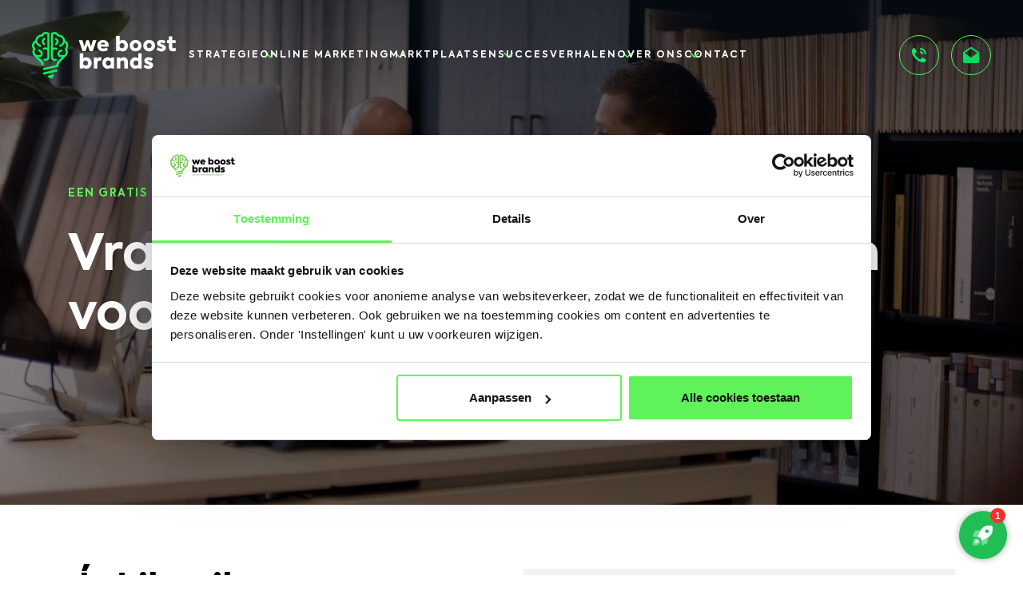

--- FILE ---
content_type: text/html; charset=UTF-8
request_url: https://weboostbrands.nl/gratis-quickscan/
body_size: 16500
content:
<!doctype html>
<html lang="nl-NL">
<head>
    <meta charset="utf-8">
<script type="text/javascript">
/* <![CDATA[ */
var gform;gform||(document.addEventListener("gform_main_scripts_loaded",function(){gform.scriptsLoaded=!0}),document.addEventListener("gform/theme/scripts_loaded",function(){gform.themeScriptsLoaded=!0}),window.addEventListener("DOMContentLoaded",function(){gform.domLoaded=!0}),gform={domLoaded:!1,scriptsLoaded:!1,themeScriptsLoaded:!1,isFormEditor:()=>"function"==typeof InitializeEditor,callIfLoaded:function(o){return!(!gform.domLoaded||!gform.scriptsLoaded||!gform.themeScriptsLoaded&&!gform.isFormEditor()||(gform.isFormEditor()&&console.warn("The use of gform.initializeOnLoaded() is deprecated in the form editor context and will be removed in Gravity Forms 3.1."),o(),0))},initializeOnLoaded:function(o){gform.callIfLoaded(o)||(document.addEventListener("gform_main_scripts_loaded",()=>{gform.scriptsLoaded=!0,gform.callIfLoaded(o)}),document.addEventListener("gform/theme/scripts_loaded",()=>{gform.themeScriptsLoaded=!0,gform.callIfLoaded(o)}),window.addEventListener("DOMContentLoaded",()=>{gform.domLoaded=!0,gform.callIfLoaded(o)}))},hooks:{action:{},filter:{}},addAction:function(o,r,e,t){gform.addHook("action",o,r,e,t)},addFilter:function(o,r,e,t){gform.addHook("filter",o,r,e,t)},doAction:function(o){gform.doHook("action",o,arguments)},applyFilters:function(o){return gform.doHook("filter",o,arguments)},removeAction:function(o,r){gform.removeHook("action",o,r)},removeFilter:function(o,r,e){gform.removeHook("filter",o,r,e)},addHook:function(o,r,e,t,n){null==gform.hooks[o][r]&&(gform.hooks[o][r]=[]);var d=gform.hooks[o][r];null==n&&(n=r+"_"+d.length),gform.hooks[o][r].push({tag:n,callable:e,priority:t=null==t?10:t})},doHook:function(r,o,e){var t;if(e=Array.prototype.slice.call(e,1),null!=gform.hooks[r][o]&&((o=gform.hooks[r][o]).sort(function(o,r){return o.priority-r.priority}),o.forEach(function(o){"function"!=typeof(t=o.callable)&&(t=window[t]),"action"==r?t.apply(null,e):e[0]=t.apply(null,e)})),"filter"==r)return e[0]},removeHook:function(o,r,t,n){var e;null!=gform.hooks[o][r]&&(e=(e=gform.hooks[o][r]).filter(function(o,r,e){return!!(null!=n&&n!=o.tag||null!=t&&t!=o.priority)}),gform.hooks[o][r]=e)}});
/* ]]> */
</script>

    <meta http-equiv="x-ua-compatible" content="ie=edge">
    <meta name="viewport" content="width=device-width, initial-scale=1">

    <meta name='robots' content='index, follow, max-image-preview:large, max-snippet:-1, max-video-preview:-1' />

	<!-- This site is optimized with the Yoast SEO plugin v26.7 - https://yoast.com/wordpress/plugins/seo/ -->
	<title>Gratis quickscan | We Boost Brands | Roosendaal</title><link rel="preload" data-smush-preload as="image" href="https://weboostbrands.nl/wp-content/uploads/2021/10/online-marketing-zevenbergen-1920x1067.jpg" fetchpriority="high" />
	<meta name="description" content="Praktische tips en verbeterpunten voor jouw online accounts. We Boost Brands laat zien waar kansen liggen met een gratis quickscan." />
	<link rel="canonical" href="https://weboostbrands.nl/gratis-quickscan/" />
	<meta property="og:locale" content="nl_NL" />
	<meta property="og:type" content="article" />
	<meta property="og:title" content="Gratis quickscan | We Boost Brands | Roosendaal" />
	<meta property="og:description" content="Praktische tips en verbeterpunten voor jouw online accounts. We Boost Brands laat zien waar kansen liggen met een gratis quickscan." />
	<meta property="og:url" content="https://weboostbrands.nl/gratis-quickscan/" />
	<meta property="og:site_name" content="We Boost Brands" />
	<meta property="article:modified_time" content="2025-12-19T09:52:01+00:00" />
	<meta name="twitter:card" content="summary_large_image" />
	<meta name="twitter:label1" content="Geschatte leestijd" />
	<meta name="twitter:data1" content="1 minuut" />
	<script type="application/ld+json" class="yoast-schema-graph">{"@context":"https://schema.org","@graph":[{"@type":"WebPage","@id":"https://weboostbrands.nl/gratis-quickscan/","url":"https://weboostbrands.nl/gratis-quickscan/","name":"Gratis quickscan | We Boost Brands | Roosendaal","isPartOf":{"@id":"https://weboostbrands.nl/#website"},"datePublished":"2021-02-07T12:13:38+00:00","dateModified":"2025-12-19T09:52:01+00:00","description":"Praktische tips en verbeterpunten voor jouw online accounts. We Boost Brands laat zien waar kansen liggen met een gratis quickscan.","breadcrumb":{"@id":"https://weboostbrands.nl/gratis-quickscan/#breadcrumb"},"inLanguage":"nl-NL","potentialAction":[{"@type":"ReadAction","target":["https://weboostbrands.nl/gratis-quickscan/"]}]},{"@type":"BreadcrumbList","@id":"https://weboostbrands.nl/gratis-quickscan/#breadcrumb","itemListElement":[{"@type":"ListItem","position":1,"name":"Home","item":"https://weboostbrands.nl/"},{"@type":"ListItem","position":2,"name":"Gratis quickscan"}]},{"@type":"WebSite","@id":"https://weboostbrands.nl/#website","url":"https://weboostbrands.nl/","name":"We Boost Brands","description":"Online Performance Agency","potentialAction":[{"@type":"SearchAction","target":{"@type":"EntryPoint","urlTemplate":"https://weboostbrands.nl/?s={search_term_string}"},"query-input":{"@type":"PropertyValueSpecification","valueRequired":true,"valueName":"search_term_string"}}],"inLanguage":"nl-NL"}]}</script>
	<!-- / Yoast SEO plugin. -->


<link rel='dns-prefetch' href='//www.google.com' />
<link href='//hb.wpmucdn.com' rel='preconnect' />
<link rel="alternate" title="oEmbed (JSON)" type="application/json+oembed" href="https://weboostbrands.nl/wp-json/oembed/1.0/embed?url=https%3A%2F%2Fweboostbrands.nl%2Fgratis-quickscan%2F" />
<link rel="alternate" title="oEmbed (XML)" type="text/xml+oembed" href="https://weboostbrands.nl/wp-json/oembed/1.0/embed?url=https%3A%2F%2Fweboostbrands.nl%2Fgratis-quickscan%2F&#038;format=xml" />
		<style>
			.lazyload,
			.lazyloading {
				max-width: 100%;
			}
		</style>
		<style id='wp-img-auto-sizes-contain-inline-css' type='text/css'>
img:is([sizes=auto i],[sizes^="auto," i]){contain-intrinsic-size:3000px 1500px}
/*# sourceURL=wp-img-auto-sizes-contain-inline-css */
</style>
<style id='wp-emoji-styles-inline-css' type='text/css'>

	img.wp-smiley, img.emoji {
		display: inline !important;
		border: none !important;
		box-shadow: none !important;
		height: 1em !important;
		width: 1em !important;
		margin: 0 0.07em !important;
		vertical-align: -0.1em !important;
		background: none !important;
		padding: 0 !important;
	}
/*# sourceURL=wp-emoji-styles-inline-css */
</style>
<style id='wp-block-library-inline-css' type='text/css'>
:root{--wp-block-synced-color:#7a00df;--wp-block-synced-color--rgb:122,0,223;--wp-bound-block-color:var(--wp-block-synced-color);--wp-editor-canvas-background:#ddd;--wp-admin-theme-color:#007cba;--wp-admin-theme-color--rgb:0,124,186;--wp-admin-theme-color-darker-10:#006ba1;--wp-admin-theme-color-darker-10--rgb:0,107,160.5;--wp-admin-theme-color-darker-20:#005a87;--wp-admin-theme-color-darker-20--rgb:0,90,135;--wp-admin-border-width-focus:2px}@media (min-resolution:192dpi){:root{--wp-admin-border-width-focus:1.5px}}.wp-element-button{cursor:pointer}:root .has-very-light-gray-background-color{background-color:#eee}:root .has-very-dark-gray-background-color{background-color:#313131}:root .has-very-light-gray-color{color:#eee}:root .has-very-dark-gray-color{color:#313131}:root .has-vivid-green-cyan-to-vivid-cyan-blue-gradient-background{background:linear-gradient(135deg,#00d084,#0693e3)}:root .has-purple-crush-gradient-background{background:linear-gradient(135deg,#34e2e4,#4721fb 50%,#ab1dfe)}:root .has-hazy-dawn-gradient-background{background:linear-gradient(135deg,#faaca8,#dad0ec)}:root .has-subdued-olive-gradient-background{background:linear-gradient(135deg,#fafae1,#67a671)}:root .has-atomic-cream-gradient-background{background:linear-gradient(135deg,#fdd79a,#004a59)}:root .has-nightshade-gradient-background{background:linear-gradient(135deg,#330968,#31cdcf)}:root .has-midnight-gradient-background{background:linear-gradient(135deg,#020381,#2874fc)}:root{--wp--preset--font-size--normal:16px;--wp--preset--font-size--huge:42px}.has-regular-font-size{font-size:1em}.has-larger-font-size{font-size:2.625em}.has-normal-font-size{font-size:var(--wp--preset--font-size--normal)}.has-huge-font-size{font-size:var(--wp--preset--font-size--huge)}.has-text-align-center{text-align:center}.has-text-align-left{text-align:left}.has-text-align-right{text-align:right}.has-fit-text{white-space:nowrap!important}#end-resizable-editor-section{display:none}.aligncenter{clear:both}.items-justified-left{justify-content:flex-start}.items-justified-center{justify-content:center}.items-justified-right{justify-content:flex-end}.items-justified-space-between{justify-content:space-between}.screen-reader-text{border:0;clip-path:inset(50%);height:1px;margin:-1px;overflow:hidden;padding:0;position:absolute;width:1px;word-wrap:normal!important}.screen-reader-text:focus{background-color:#ddd;clip-path:none;color:#444;display:block;font-size:1em;height:auto;left:5px;line-height:normal;padding:15px 23px 14px;text-decoration:none;top:5px;width:auto;z-index:100000}html :where(.has-border-color){border-style:solid}html :where([style*=border-top-color]){border-top-style:solid}html :where([style*=border-right-color]){border-right-style:solid}html :where([style*=border-bottom-color]){border-bottom-style:solid}html :where([style*=border-left-color]){border-left-style:solid}html :where([style*=border-width]){border-style:solid}html :where([style*=border-top-width]){border-top-style:solid}html :where([style*=border-right-width]){border-right-style:solid}html :where([style*=border-bottom-width]){border-bottom-style:solid}html :where([style*=border-left-width]){border-left-style:solid}html :where(img[class*=wp-image-]){height:auto;max-width:100%}:where(figure){margin:0 0 1em}html :where(.is-position-sticky){--wp-admin--admin-bar--position-offset:var(--wp-admin--admin-bar--height,0px)}@media screen and (max-width:600px){html :where(.is-position-sticky){--wp-admin--admin-bar--position-offset:0px}}

/*# sourceURL=wp-block-library-inline-css */
</style><style id='global-styles-inline-css' type='text/css'>
:root{--wp--preset--aspect-ratio--square: 1;--wp--preset--aspect-ratio--4-3: 4/3;--wp--preset--aspect-ratio--3-4: 3/4;--wp--preset--aspect-ratio--3-2: 3/2;--wp--preset--aspect-ratio--2-3: 2/3;--wp--preset--aspect-ratio--16-9: 16/9;--wp--preset--aspect-ratio--9-16: 9/16;--wp--preset--color--black: #000000;--wp--preset--color--cyan-bluish-gray: #abb8c3;--wp--preset--color--white: #ffffff;--wp--preset--color--pale-pink: #f78da7;--wp--preset--color--vivid-red: #cf2e2e;--wp--preset--color--luminous-vivid-orange: #ff6900;--wp--preset--color--luminous-vivid-amber: #fcb900;--wp--preset--color--light-green-cyan: #7bdcb5;--wp--preset--color--vivid-green-cyan: #00d084;--wp--preset--color--pale-cyan-blue: #8ed1fc;--wp--preset--color--vivid-cyan-blue: #0693e3;--wp--preset--color--vivid-purple: #9b51e0;--wp--preset--gradient--vivid-cyan-blue-to-vivid-purple: linear-gradient(135deg,rgb(6,147,227) 0%,rgb(155,81,224) 100%);--wp--preset--gradient--light-green-cyan-to-vivid-green-cyan: linear-gradient(135deg,rgb(122,220,180) 0%,rgb(0,208,130) 100%);--wp--preset--gradient--luminous-vivid-amber-to-luminous-vivid-orange: linear-gradient(135deg,rgb(252,185,0) 0%,rgb(255,105,0) 100%);--wp--preset--gradient--luminous-vivid-orange-to-vivid-red: linear-gradient(135deg,rgb(255,105,0) 0%,rgb(207,46,46) 100%);--wp--preset--gradient--very-light-gray-to-cyan-bluish-gray: linear-gradient(135deg,rgb(238,238,238) 0%,rgb(169,184,195) 100%);--wp--preset--gradient--cool-to-warm-spectrum: linear-gradient(135deg,rgb(74,234,220) 0%,rgb(151,120,209) 20%,rgb(207,42,186) 40%,rgb(238,44,130) 60%,rgb(251,105,98) 80%,rgb(254,248,76) 100%);--wp--preset--gradient--blush-light-purple: linear-gradient(135deg,rgb(255,206,236) 0%,rgb(152,150,240) 100%);--wp--preset--gradient--blush-bordeaux: linear-gradient(135deg,rgb(254,205,165) 0%,rgb(254,45,45) 50%,rgb(107,0,62) 100%);--wp--preset--gradient--luminous-dusk: linear-gradient(135deg,rgb(255,203,112) 0%,rgb(199,81,192) 50%,rgb(65,88,208) 100%);--wp--preset--gradient--pale-ocean: linear-gradient(135deg,rgb(255,245,203) 0%,rgb(182,227,212) 50%,rgb(51,167,181) 100%);--wp--preset--gradient--electric-grass: linear-gradient(135deg,rgb(202,248,128) 0%,rgb(113,206,126) 100%);--wp--preset--gradient--midnight: linear-gradient(135deg,rgb(2,3,129) 0%,rgb(40,116,252) 100%);--wp--preset--font-size--small: 13px;--wp--preset--font-size--medium: 20px;--wp--preset--font-size--large: 36px;--wp--preset--font-size--x-large: 42px;--wp--preset--spacing--20: 0.44rem;--wp--preset--spacing--30: 0.67rem;--wp--preset--spacing--40: 1rem;--wp--preset--spacing--50: 1.5rem;--wp--preset--spacing--60: 2.25rem;--wp--preset--spacing--70: 3.38rem;--wp--preset--spacing--80: 5.06rem;--wp--preset--shadow--natural: 6px 6px 9px rgba(0, 0, 0, 0.2);--wp--preset--shadow--deep: 12px 12px 50px rgba(0, 0, 0, 0.4);--wp--preset--shadow--sharp: 6px 6px 0px rgba(0, 0, 0, 0.2);--wp--preset--shadow--outlined: 6px 6px 0px -3px rgb(255, 255, 255), 6px 6px rgb(0, 0, 0);--wp--preset--shadow--crisp: 6px 6px 0px rgb(0, 0, 0);}:where(.is-layout-flex){gap: 0.5em;}:where(.is-layout-grid){gap: 0.5em;}body .is-layout-flex{display: flex;}.is-layout-flex{flex-wrap: wrap;align-items: center;}.is-layout-flex > :is(*, div){margin: 0;}body .is-layout-grid{display: grid;}.is-layout-grid > :is(*, div){margin: 0;}:where(.wp-block-columns.is-layout-flex){gap: 2em;}:where(.wp-block-columns.is-layout-grid){gap: 2em;}:where(.wp-block-post-template.is-layout-flex){gap: 1.25em;}:where(.wp-block-post-template.is-layout-grid){gap: 1.25em;}.has-black-color{color: var(--wp--preset--color--black) !important;}.has-cyan-bluish-gray-color{color: var(--wp--preset--color--cyan-bluish-gray) !important;}.has-white-color{color: var(--wp--preset--color--white) !important;}.has-pale-pink-color{color: var(--wp--preset--color--pale-pink) !important;}.has-vivid-red-color{color: var(--wp--preset--color--vivid-red) !important;}.has-luminous-vivid-orange-color{color: var(--wp--preset--color--luminous-vivid-orange) !important;}.has-luminous-vivid-amber-color{color: var(--wp--preset--color--luminous-vivid-amber) !important;}.has-light-green-cyan-color{color: var(--wp--preset--color--light-green-cyan) !important;}.has-vivid-green-cyan-color{color: var(--wp--preset--color--vivid-green-cyan) !important;}.has-pale-cyan-blue-color{color: var(--wp--preset--color--pale-cyan-blue) !important;}.has-vivid-cyan-blue-color{color: var(--wp--preset--color--vivid-cyan-blue) !important;}.has-vivid-purple-color{color: var(--wp--preset--color--vivid-purple) !important;}.has-black-background-color{background-color: var(--wp--preset--color--black) !important;}.has-cyan-bluish-gray-background-color{background-color: var(--wp--preset--color--cyan-bluish-gray) !important;}.has-white-background-color{background-color: var(--wp--preset--color--white) !important;}.has-pale-pink-background-color{background-color: var(--wp--preset--color--pale-pink) !important;}.has-vivid-red-background-color{background-color: var(--wp--preset--color--vivid-red) !important;}.has-luminous-vivid-orange-background-color{background-color: var(--wp--preset--color--luminous-vivid-orange) !important;}.has-luminous-vivid-amber-background-color{background-color: var(--wp--preset--color--luminous-vivid-amber) !important;}.has-light-green-cyan-background-color{background-color: var(--wp--preset--color--light-green-cyan) !important;}.has-vivid-green-cyan-background-color{background-color: var(--wp--preset--color--vivid-green-cyan) !important;}.has-pale-cyan-blue-background-color{background-color: var(--wp--preset--color--pale-cyan-blue) !important;}.has-vivid-cyan-blue-background-color{background-color: var(--wp--preset--color--vivid-cyan-blue) !important;}.has-vivid-purple-background-color{background-color: var(--wp--preset--color--vivid-purple) !important;}.has-black-border-color{border-color: var(--wp--preset--color--black) !important;}.has-cyan-bluish-gray-border-color{border-color: var(--wp--preset--color--cyan-bluish-gray) !important;}.has-white-border-color{border-color: var(--wp--preset--color--white) !important;}.has-pale-pink-border-color{border-color: var(--wp--preset--color--pale-pink) !important;}.has-vivid-red-border-color{border-color: var(--wp--preset--color--vivid-red) !important;}.has-luminous-vivid-orange-border-color{border-color: var(--wp--preset--color--luminous-vivid-orange) !important;}.has-luminous-vivid-amber-border-color{border-color: var(--wp--preset--color--luminous-vivid-amber) !important;}.has-light-green-cyan-border-color{border-color: var(--wp--preset--color--light-green-cyan) !important;}.has-vivid-green-cyan-border-color{border-color: var(--wp--preset--color--vivid-green-cyan) !important;}.has-pale-cyan-blue-border-color{border-color: var(--wp--preset--color--pale-cyan-blue) !important;}.has-vivid-cyan-blue-border-color{border-color: var(--wp--preset--color--vivid-cyan-blue) !important;}.has-vivid-purple-border-color{border-color: var(--wp--preset--color--vivid-purple) !important;}.has-vivid-cyan-blue-to-vivid-purple-gradient-background{background: var(--wp--preset--gradient--vivid-cyan-blue-to-vivid-purple) !important;}.has-light-green-cyan-to-vivid-green-cyan-gradient-background{background: var(--wp--preset--gradient--light-green-cyan-to-vivid-green-cyan) !important;}.has-luminous-vivid-amber-to-luminous-vivid-orange-gradient-background{background: var(--wp--preset--gradient--luminous-vivid-amber-to-luminous-vivid-orange) !important;}.has-luminous-vivid-orange-to-vivid-red-gradient-background{background: var(--wp--preset--gradient--luminous-vivid-orange-to-vivid-red) !important;}.has-very-light-gray-to-cyan-bluish-gray-gradient-background{background: var(--wp--preset--gradient--very-light-gray-to-cyan-bluish-gray) !important;}.has-cool-to-warm-spectrum-gradient-background{background: var(--wp--preset--gradient--cool-to-warm-spectrum) !important;}.has-blush-light-purple-gradient-background{background: var(--wp--preset--gradient--blush-light-purple) !important;}.has-blush-bordeaux-gradient-background{background: var(--wp--preset--gradient--blush-bordeaux) !important;}.has-luminous-dusk-gradient-background{background: var(--wp--preset--gradient--luminous-dusk) !important;}.has-pale-ocean-gradient-background{background: var(--wp--preset--gradient--pale-ocean) !important;}.has-electric-grass-gradient-background{background: var(--wp--preset--gradient--electric-grass) !important;}.has-midnight-gradient-background{background: var(--wp--preset--gradient--midnight) !important;}.has-small-font-size{font-size: var(--wp--preset--font-size--small) !important;}.has-medium-font-size{font-size: var(--wp--preset--font-size--medium) !important;}.has-large-font-size{font-size: var(--wp--preset--font-size--large) !important;}.has-x-large-font-size{font-size: var(--wp--preset--font-size--x-large) !important;}
/*# sourceURL=global-styles-inline-css */
</style>

<style id='classic-theme-styles-inline-css' type='text/css'>
/*! This file is auto-generated */
.wp-block-button__link{color:#fff;background-color:#32373c;border-radius:9999px;box-shadow:none;text-decoration:none;padding:calc(.667em + 2px) calc(1.333em + 2px);font-size:1.125em}.wp-block-file__button{background:#32373c;color:#fff;text-decoration:none}
/*# sourceURL=/wp-includes/css/classic-themes.min.css */
</style>
<link rel='stylesheet' id='css-css' href='https://weboostbrands.nl/wp-content/themes/weboostbrands/dist/css/main.css?id=cef82245d81e6d0474fd' type='text/css' media='all' />
<script type="text/javascript" src="https://weboostbrands.nl/wp-includes/js/jquery/jquery.min.js?ver=3.7.1" id="jquery-core-js"></script>
<script type="text/javascript" src="https://weboostbrands.nl/wp-includes/js/jquery/jquery-migrate.min.js?ver=3.4.1" id="jquery-migrate-js"></script>
<link rel="https://api.w.org/" href="https://weboostbrands.nl/wp-json/" /><link rel="alternate" title="JSON" type="application/json" href="https://weboostbrands.nl/wp-json/wp/v2/pages/337" /><link rel="EditURI" type="application/rsd+xml" title="RSD" href="https://weboostbrands.nl/xmlrpc.php?rsd" />
<meta name="generator" content="WordPress 6.9" />
<link rel='shortlink' href='https://weboostbrands.nl/?p=337' />
		<script>
			document.documentElement.className = document.documentElement.className.replace('no-js', 'js');
		</script>
				<style>
			.no-js img.lazyload {
				display: none;
			}

			figure.wp-block-image img.lazyloading {
				min-width: 150px;
			}

			.lazyload,
			.lazyloading {
				--smush-placeholder-width: 100px;
				--smush-placeholder-aspect-ratio: 1/1;
				width: var(--smush-image-width, var(--smush-placeholder-width)) !important;
				aspect-ratio: var(--smush-image-aspect-ratio, var(--smush-placeholder-aspect-ratio)) !important;
			}

						.lazyload, .lazyloading {
				opacity: 0;
			}

			.lazyloaded {
				opacity: 1;
				transition: opacity 400ms;
				transition-delay: 0ms;
			}

					</style>
		<link rel="icon" href="https://weboostbrands.nl/wp-content/uploads/2021/03/cropped-fav-32x32.png" sizes="32x32" />
<link rel="icon" href="https://weboostbrands.nl/wp-content/uploads/2021/03/cropped-fav-192x192.png" sizes="192x192" />
<link rel="apple-touch-icon" href="https://weboostbrands.nl/wp-content/uploads/2021/03/cropped-fav-180x180.png" />
<meta name="msapplication-TileImage" content="https://weboostbrands.nl/wp-content/uploads/2021/03/cropped-fav-270x270.png" />
		<style type="text/css" id="wp-custom-css">
			.footer__copyright .subtitle.customize-unpreviewable {
	display:none;
}

.footer__copyright > a{ display: none; }
		</style>
		
    <!-- Google Tag Manager -->
    <script>(function(w,d,s,l,i){w[l]=w[l]||[];w[l].push({'gtm.start':
          new Date().getTime(),event:'gtm.js'});var f=d.getElementsByTagName(s)[0],
        j=d.createElement(s),dl=l!='dataLayer'?'&l='+l:'';j.async=true;j.src=
        'https://www.googletagmanager.com/gtm.js?id='+i+dl;f.parentNode.insertBefore(j,f);
      })(window,document,'script','dataLayer','GTM-W26KJ6L');</script>
    <!-- End Google Tag Manager -->
</head>

<body class="wp-singular page-template-default page page-id-337 wp-theme-weboostbrands gratis-quickscan">
    <!-- Google Tag Manager (noscript) -->
    <noscript>
        <iframe data-src="https://www.googletagmanager.com/ns.html?id=GTM-W26KJ6L" height="0" width="0" style="display:none;visibility:hidden" src="[data-uri]" class="lazyload" data-load-mode="1"></iframe>
    </noscript>
    <!-- End Google Tag Manager (noscript) -->

    <!--[if IE]>
    <div class="alert alert-warning">
        U gebruikt een <strong>verouderde</strong> browser. Gelieve <a href="http://browsehappy.com/">uw browser te upgraden</a> om uw ervaring te verbeteren.    </div>
    <![endif]-->
    <div class="container"></div>
    <div class="offcanvas">
    <div class="offcanvas__container">
        <div class="offcanvas__navigation">
            <div class="container">
                <div class="offcanvas__left">
                    <a class="offcanvas__logo" href="https://weboostbrands.nl/">
                        <img data-src="https://weboostbrands.nl/wp-content/themes/weboostbrands/dist/images/logo.svg" alt="" src="[data-uri]" class="lazyload">
                    </a>
                    <button class="offcanvas__toggle" data-toggle-offcanvas>
                        <svg height="24" width="24" fill="currentColor" viewBox="0 0 20 20" xmlns="http://www.w3.org/2000/svg">
                            <path fill-rule="evenodd" d="M4.293 4.293a1 1 0 011.414 0L10 8.586l4.293-4.293a1 1 0 111.414 1.414L11.414 10l4.293 4.293a1 1 0 01-1.414 1.414L10 11.414l-4.293 4.293a1 1 0 01-1.414-1.414L8.586 10 4.293 5.707a1 1 0 010-1.414z" clip-rule="evenodd"></path>
                        </svg>
                    </button>
                </div>
            </div>
        </div>

        <div class="offcanvas__menu">
            <div class="container">
                <ul>
											<div class="menu-hoofdmenu-container"><li id="menu-item-4021" class="menu-item menu-item-type-custom menu-item-object-custom menu-item-has-children menu-item-4021"><a href="https://weboostbrands.nl/diensten/online-marketing-strategie/">Strategie</a>
<ul class="sub-menu">
	<li id="menu-item-4022" class="menu-item menu-item-type-custom menu-item-object-custom menu-item-4022"><a href="https://weboostbrands.nl/diensten/online-marketing-strategie/">Online Marketing strategie</a></li>
	<li id="menu-item-4214" class="menu-item menu-item-type-custom menu-item-object-custom menu-item-4214"><a href="https://weboostbrands.nl/diensten/e-commerce-strategie/">E-commerce strategie</a></li>
	<li id="menu-item-4046" class="menu-item menu-item-type-custom menu-item-object-custom menu-item-4046"><a href="https://weboostbrands.nl/diensten/leadgeneratie-strategie/">Leadgeneratie strategie</a></li>
	<li id="menu-item-4023" class="menu-item menu-item-type-custom menu-item-object-custom menu-item-4023"><a href="https://weboostbrands.nl/kennismaking/">Gratis Boost Sessie</a></li>
</ul>
</li>
<li id="menu-item-240" class="menu-item menu-item-type-post_type menu-item-object-page menu-item-has-children menu-item-240"><a href="https://weboostbrands.nl/diensten/">Online Marketing</a>
<ul class="sub-menu">
	<li id="menu-item-4894" class="menu-item menu-item-type-custom menu-item-object-custom menu-item-4894"><a href="https://weboostbrands.nl/diensten/zoekmachine-adverteren/">Zoekmachine adverteren (SEA)</a></li>
	<li id="menu-item-4895" class="menu-item menu-item-type-custom menu-item-object-custom menu-item-4895"><a href="https://weboostbrands.nl/diensten/zoekmachine-optimalisatie/">Zoekmachine optimalisatie (SEO)</a></li>
	<li id="menu-item-6138" class="menu-item menu-item-type-custom menu-item-object-custom menu-item-6138"><a href="https://weboostbrands.nl/diensten/website-laten-maken/">Website laten maken</a></li>
	<li id="menu-item-4896" class="menu-item menu-item-type-custom menu-item-object-custom menu-item-4896"><a href="https://weboostbrands.nl/diensten/social-media-marketing/">Social Media Marketing</a></li>
	<li id="menu-item-4897" class="menu-item menu-item-type-custom menu-item-object-custom menu-item-4897"><a href="https://weboostbrands.nl/diensten/conversie-optimalisatie/">Conversie optimalisatie</a></li>
	<li id="menu-item-4898" class="menu-item menu-item-type-custom menu-item-object-custom menu-item-4898"><a href="https://weboostbrands.nl/diensten/marketing-automation/">Marketing automation</a></li>
	<li id="menu-item-4900" class="menu-item menu-item-type-custom menu-item-object-custom menu-item-4900"><a href="https://weboostbrands.nl/diensten/e-mailmarketing/">E-mail marketing</a></li>
	<li id="menu-item-4901" class="menu-item menu-item-type-custom menu-item-object-custom menu-item-4901"><a href="https://weboostbrands.nl/diensten/content-creatie/">Content creatie</a></li>
	<li id="menu-item-4899" class="menu-item menu-item-type-custom menu-item-object-custom menu-item-4899"><a href="https://weboostbrands.nl/diensten/dashboarding/">Dashboarding</a></li>
</ul>
</li>
<li id="menu-item-4887" class="menu-item menu-item-type-post_type menu-item-object-page menu-item-has-children menu-item-4887"><a href="https://weboostbrands.nl/verkopen-via-marketplaces/">Marktplaatsen</a>
<ul class="sub-menu">
	<li id="menu-item-4890" class="menu-item menu-item-type-post_type menu-item-object-page menu-item-4890"><a href="https://weboostbrands.nl/verkopen-op-bol-com/">Verkopen op bol.com</a></li>
	<li id="menu-item-4889" class="menu-item menu-item-type-post_type menu-item-object-page menu-item-4889"><a href="https://weboostbrands.nl/verkopen-via-amazon/">Verkopen via Amazon</a></li>
	<li id="menu-item-4888" class="menu-item menu-item-type-post_type menu-item-object-page menu-item-4888"><a href="https://weboostbrands.nl/verkopen-via-fonq/">Verkopen via fonQ</a></li>
	<li id="menu-item-4891" class="menu-item menu-item-type-post_type menu-item-object-page menu-item-4891"><a href="https://weboostbrands.nl/verkopen-op-cdiscount-com/">Verkopen op Cdiscount.com</a></li>
	<li id="menu-item-4892" class="menu-item menu-item-type-post_type menu-item-object-page menu-item-4892"><a href="https://weboostbrands.nl/blokker-connnect-marketplace/">Blokker Connnect Marketplace</a></li>
	<li id="menu-item-4893" class="menu-item menu-item-type-custom menu-item-object-custom menu-item-4893"><a href="https://weboostbrands.nl/kennismaking/">Gratis Boost sessie</a></li>
</ul>
</li>
<li id="menu-item-184" class="menu-item menu-item-type-post_type_archive menu-item-object-cases menu-item-has-children menu-item-184"><a href="https://weboostbrands.nl/cases/">Succesverhalen</a>
<ul class="sub-menu">
	<li id="menu-item-3602" class="menu-item menu-item-type-post_type menu-item-object-page menu-item-3602"><a href="https://weboostbrands.nl/retailmarketing/">Retailmarketing</a></li>
</ul>
</li>
<li id="menu-item-277" class="menu-item menu-item-type-post_type menu-item-object-page menu-item-has-children menu-item-277"><a href="https://weboostbrands.nl/over-ons/">Over ons</a>
<ul class="sub-menu">
	<li id="menu-item-5240" class="menu-item menu-item-type-post_type menu-item-object-page menu-item-5240"><a href="https://weboostbrands.nl/prijzenkast/">Prijzenkast</a></li>
	<li id="menu-item-5804" class="menu-item menu-item-type-post_type menu-item-object-page menu-item-5804"><a href="https://weboostbrands.nl/partners/">Onze partners</a></li>
	<li id="menu-item-2224" class="menu-item menu-item-type-post_type menu-item-object-page menu-item-2224"><a href="https://weboostbrands.nl/werken-bij/">Werken bij</a></li>
	<li id="menu-item-186" class="menu-item menu-item-type-post_type_archive menu-item-object-vacancies menu-item-186"><a href="https://weboostbrands.nl/vacatures/">Vacatures</a></li>
	<li id="menu-item-187" class="menu-item menu-item-type-post_type menu-item-object-page menu-item-187"><a href="https://weboostbrands.nl/blog/">Blog</a></li>
</ul>
</li>
<li id="menu-item-206" class="menu-item menu-item-type-post_type menu-item-object-page menu-item-206"><a href="https://weboostbrands.nl/contact/">Contact</a></li>
</div>					                </ul>
                <a href="/" class="btn btn--primary mt-5 w-full d-block">Contact</a>
            </div>
        </div>
    </div>
</div>
<div class="header">
    <div class="header__wrapper">
        <a class="header__logo" href="https://weboostbrands.nl/">
            <img data-src="https://weboostbrands.nl/wp-content/themes/weboostbrands/dist/images/logo.svg" alt="" src="[data-uri]" class="lazyload">
        </a>
        <div class="container">
            <ul class="header__navigation">
									<li class="menu-item menu-item-type-custom menu-item-object-custom menu-item-has-children menu-item-4021"><a href="https://weboostbrands.nl/diensten/online-marketing-strategie/">Strategie</a>
<ul class="sub-menu">
	<li class="menu-item menu-item-type-custom menu-item-object-custom menu-item-4022"><a href="https://weboostbrands.nl/diensten/online-marketing-strategie/">Online Marketing strategie</a></li>
	<li class="menu-item menu-item-type-custom menu-item-object-custom menu-item-4214"><a href="https://weboostbrands.nl/diensten/e-commerce-strategie/">E-commerce strategie</a></li>
	<li class="menu-item menu-item-type-custom menu-item-object-custom menu-item-4046"><a href="https://weboostbrands.nl/diensten/leadgeneratie-strategie/">Leadgeneratie strategie</a></li>
	<li class="menu-item menu-item-type-custom menu-item-object-custom menu-item-4023"><a href="https://weboostbrands.nl/kennismaking/">Gratis Boost Sessie</a></li>
</ul>
</li>
<li class="menu-item menu-item-type-post_type menu-item-object-page menu-item-has-children menu-item-240"><a href="https://weboostbrands.nl/diensten/">Online Marketing</a>
<ul class="sub-menu">
	<li class="menu-item menu-item-type-custom menu-item-object-custom menu-item-4894"><a href="https://weboostbrands.nl/diensten/zoekmachine-adverteren/">Zoekmachine adverteren (SEA)</a></li>
	<li class="menu-item menu-item-type-custom menu-item-object-custom menu-item-4895"><a href="https://weboostbrands.nl/diensten/zoekmachine-optimalisatie/">Zoekmachine optimalisatie (SEO)</a></li>
	<li class="menu-item menu-item-type-custom menu-item-object-custom menu-item-6138"><a href="https://weboostbrands.nl/diensten/website-laten-maken/">Website laten maken</a></li>
	<li class="menu-item menu-item-type-custom menu-item-object-custom menu-item-4896"><a href="https://weboostbrands.nl/diensten/social-media-marketing/">Social Media Marketing</a></li>
	<li class="menu-item menu-item-type-custom menu-item-object-custom menu-item-4897"><a href="https://weboostbrands.nl/diensten/conversie-optimalisatie/">Conversie optimalisatie</a></li>
	<li class="menu-item menu-item-type-custom menu-item-object-custom menu-item-4898"><a href="https://weboostbrands.nl/diensten/marketing-automation/">Marketing automation</a></li>
	<li class="menu-item menu-item-type-custom menu-item-object-custom menu-item-4900"><a href="https://weboostbrands.nl/diensten/e-mailmarketing/">E-mail marketing</a></li>
	<li class="menu-item menu-item-type-custom menu-item-object-custom menu-item-4901"><a href="https://weboostbrands.nl/diensten/content-creatie/">Content creatie</a></li>
	<li class="menu-item menu-item-type-custom menu-item-object-custom menu-item-4899"><a href="https://weboostbrands.nl/diensten/dashboarding/">Dashboarding</a></li>
</ul>
</li>
<li class="menu-item menu-item-type-post_type menu-item-object-page menu-item-has-children menu-item-4887"><a href="https://weboostbrands.nl/verkopen-via-marketplaces/">Marktplaatsen</a>
<ul class="sub-menu">
	<li class="menu-item menu-item-type-post_type menu-item-object-page menu-item-4890"><a href="https://weboostbrands.nl/verkopen-op-bol-com/">Verkopen op bol.com</a></li>
	<li class="menu-item menu-item-type-post_type menu-item-object-page menu-item-4889"><a href="https://weboostbrands.nl/verkopen-via-amazon/">Verkopen via Amazon</a></li>
	<li class="menu-item menu-item-type-post_type menu-item-object-page menu-item-4888"><a href="https://weboostbrands.nl/verkopen-via-fonq/">Verkopen via fonQ</a></li>
	<li class="menu-item menu-item-type-post_type menu-item-object-page menu-item-4891"><a href="https://weboostbrands.nl/verkopen-op-cdiscount-com/">Verkopen op Cdiscount.com</a></li>
	<li class="menu-item menu-item-type-post_type menu-item-object-page menu-item-4892"><a href="https://weboostbrands.nl/blokker-connnect-marketplace/">Blokker Connnect Marketplace</a></li>
	<li class="menu-item menu-item-type-custom menu-item-object-custom menu-item-4893"><a href="https://weboostbrands.nl/kennismaking/">Gratis Boost sessie</a></li>
</ul>
</li>
<li class="menu-item menu-item-type-post_type_archive menu-item-object-cases menu-item-has-children menu-item-184"><a href="https://weboostbrands.nl/cases/">Succesverhalen</a>
<ul class="sub-menu">
	<li class="menu-item menu-item-type-post_type menu-item-object-page menu-item-3602"><a href="https://weboostbrands.nl/retailmarketing/">Retailmarketing</a></li>
</ul>
</li>
<li class="menu-item menu-item-type-post_type menu-item-object-page menu-item-has-children menu-item-277"><a href="https://weboostbrands.nl/over-ons/">Over ons</a>
<ul class="sub-menu">
	<li class="menu-item menu-item-type-post_type menu-item-object-page menu-item-5240"><a href="https://weboostbrands.nl/prijzenkast/">Prijzenkast</a></li>
	<li class="menu-item menu-item-type-post_type menu-item-object-page menu-item-5804"><a href="https://weboostbrands.nl/partners/">Onze partners</a></li>
	<li class="menu-item menu-item-type-post_type menu-item-object-page menu-item-2224"><a href="https://weboostbrands.nl/werken-bij/">Werken bij</a></li>
	<li class="menu-item menu-item-type-post_type_archive menu-item-object-vacancies menu-item-186"><a href="https://weboostbrands.nl/vacatures/">Vacatures</a></li>
	<li class="menu-item menu-item-type-post_type menu-item-object-page menu-item-187"><a href="https://weboostbrands.nl/blog/">Blog</a></li>
</ul>
</li>
<li class="menu-item menu-item-type-post_type menu-item-object-page menu-item-206"><a href="https://weboostbrands.nl/contact/">Contact</a></li>
				            </ul>
        </div>
        <ul class="header__contact">
            <a href="tel:0031165767576">
                <li>
                    <img class="inject lazyload" data-src="https://weboostbrands.nl/wp-content/themes/weboostbrands/dist/images/phone.svg" alt="" src="[data-uri]">
                </li>
            </a>
            <a href="mailto:info@weboostbrands.nl">
                <li>
                    <img class="inject lazyload" data-src="https://weboostbrands.nl/wp-content/themes/weboostbrands/dist/images/mail.svg" alt="" src="[data-uri]">
                </li>
            </a>
        </ul>
        <button data-toggle-offcanvas class="header__toggle">
            <svg height="24" width="24" style="color: #fff;" fill="currentColor" viewBox="0 0 20 20" xmlns="http://www.w3.org/2000/svg">
                <path fill-rule="evenodd" d="M3 5a1 1 0 011-1h12a1 1 0 110 2H4a1 1 0 01-1-1zM3 10a1 1 0 011-1h12a1 1 0 110 2H4a1 1 0 01-1-1zM9 15a1 1 0 011-1h6a1 1 0 110 2h-6a1 1 0 01-1-1z" clip-rule="evenodd"></path>
            </svg>
        </button>
    </div>
</div>
				<div class="hero hero--small" data-background="https://weboostbrands.nl/wp-content/uploads/2021/10/online-marketing-zevenbergen-1920x1067.jpg">
    <div class="container">
        <div class="hero__content">
			                <small class="hero__subtitle subtitle">Een gratis quickscan vol energie waarbij we direct groeikansen in beeld brengen</small>
			            <h1 class="hero__title">Vraag een Gratis Quickscan aan voor jouw bedrijf</h1>
			        </div>
    </div>
</div>
			<div class="form-usps">
    <div class="container">
        <div class="row">
            <div class="col-lg-5">
				
                <div class='gf_browser_chrome gform_wrapper gform_legacy_markup_wrapper gform-theme--no-framework' data-form-theme='legacy' data-form-index='0' id='gform_wrapper_5' ><div id='gf_5' class='gform_anchor' tabindex='-1'></div><form method='post' enctype='multipart/form-data' target='gform_ajax_frame_5' id='gform_5'  action='/gratis-quickscan/#gf_5' data-formid='5' novalidate><div class='gf_invisible ginput_recaptchav3'  data-tabindex='0'><input id="input_baf6c8a8d9651f63d56494042fa96ab9" class="gfield_recaptcha_response" type="hidden" name="input_baf6c8a8d9651f63d56494042fa96ab9" value=""/></div>
                        <div class='gform-body gform_body'><ul id='gform_fields_5' class='gform_fields top_label form_sublabel_below description_below validation_below'><li id="field_5_9" class="gfield gfield--type-html gfield--input-type-html gfield_html gfield_html_formatted gfield_no_follows_desc field_sublabel_below gfield--no-description field_description_below field_validation_below gfield_visibility_visible"  ><h2>Ja! ik wil een gratis quickscan aanvragen</h2>
<p>Ruim 100 bedrijven zijn je voorgegaan met het aanvragen van een gratis quickscan </p></li><li id="field_5_2" class="gfield gfield--type-text gfield--input-type-text gfield_contains_required field_sublabel_below gfield--no-description field_description_below field_validation_below gfield_visibility_visible"  ><label class='gfield_label gform-field-label' for='input_5_2'>Naam<span class="gfield_required"><span class="gfield_required gfield_required_asterisk">*</span></span></label><div class='ginput_container ginput_container_text'><input name='input_2' id='input_5_2' type='text' value='' class='medium'    placeholder='Naam' aria-required="true" aria-invalid="false"   /></div></li><li id="field_5_1" class="gfield gfield--type-text gfield--input-type-text gfield_contains_required field_sublabel_below gfield--no-description field_description_below field_validation_below gfield_visibility_visible"  ><label class='gfield_label gform-field-label' for='input_5_1'>Bedrijfsnaam<span class="gfield_required"><span class="gfield_required gfield_required_asterisk">*</span></span></label><div class='ginput_container ginput_container_text'><input name='input_1' id='input_5_1' type='text' value='' class='medium'    placeholder='Bedrijfsnaam' aria-required="true" aria-invalid="false"   /></div></li><li id="field_5_13" class="gfield gfield--type-email gfield--input-type-email gfield_contains_required field_sublabel_below gfield--no-description field_description_below field_validation_below gfield_visibility_visible"  ><label class='gfield_label gform-field-label' for='input_5_13'>E-mailadres<span class="gfield_required"><span class="gfield_required gfield_required_asterisk">*</span></span></label><div class='ginput_container ginput_container_email'>
                            <input name='input_13' id='input_5_13' type='email' value='' class='medium'   placeholder='E-mailadres' aria-required="true" aria-invalid="false"  />
                        </div></li><li id="field_5_4" class="gfield gfield--type-text gfield--input-type-text gfield_contains_required field_sublabel_below gfield--no-description field_description_below field_validation_below gfield_visibility_visible"  ><label class='gfield_label gform-field-label' for='input_5_4'>Telefoonnummer<span class="gfield_required"><span class="gfield_required gfield_required_asterisk">*</span></span></label><div class='ginput_container ginput_container_text'><input name='input_4' id='input_5_4' type='text' value='' class='medium'    placeholder='Telefoonnummer' aria-required="true" aria-invalid="false"   /></div></li><li id="field_5_12" class="gfield gfield--type-textarea gfield--input-type-textarea field_sublabel_below gfield--no-description field_description_below field_validation_below gfield_visibility_visible"  ><label class='gfield_label gform-field-label' for='input_5_12'>Toelichting</label><div class='ginput_container ginput_container_textarea'><textarea name='input_12' id='input_5_12' class='textarea medium'      aria-invalid="false"   rows='10' cols='50'></textarea></div></li><li id="field_5_8" class="gfield gfield--type-consent gfield--type-choice gfield--input-type-consent gfield_contains_required field_sublabel_below gfield--no-description field_description_below field_validation_below gfield_visibility_visible"  ><label class='gfield_label gform-field-label gfield_label_before_complex' >Toestemming<span class="gfield_required"><span class="gfield_required gfield_required_asterisk">*</span></span></label><div class='ginput_container ginput_container_consent'><input name='input_8.1' id='input_5_8_1' type='checkbox' value='1'   aria-required="true" aria-invalid="false"   /> <label class="gform-field-label gform-field-label--type-inline gfield_consent_label" for='input_5_8_1' >Ja, ik ga akkoord met het <a href="https://weboostbrands.nl/privacy-statement/">privacybeleid</a>.</label><input type='hidden' name='input_8.2' value='Ja, ik ga akkoord met het &lt;a href=&quot;https://weboostbrands.nl/privacy-statement/&quot;&gt;privacybeleid&lt;/a&gt;.' class='gform_hidden' /><input type='hidden' name='input_8.3' value='4' class='gform_hidden' /></div></li></ul></div>
        <div class='gform-footer gform_footer top_label'> <input type='submit' id='gform_submit_button_5' class='gform_button button' onclick='gform.submission.handleButtonClick(this);' data-submission-type='submit' value='Quickscan aanvragen'  /> <input type='hidden' name='gform_ajax' value='form_id=5&amp;title=&amp;description=&amp;tabindex=0&amp;theme=legacy&amp;hash=be0f1d12fca6ee63a19b6c5266196cf3' />
            <input type='hidden' class='gform_hidden' name='gform_submission_method' data-js='gform_submission_method_5' value='iframe' />
            <input type='hidden' class='gform_hidden' name='gform_theme' data-js='gform_theme_5' id='gform_theme_5' value='legacy' />
            <input type='hidden' class='gform_hidden' name='gform_style_settings' data-js='gform_style_settings_5' id='gform_style_settings_5' value='' />
            <input type='hidden' class='gform_hidden' name='is_submit_5' value='1' />
            <input type='hidden' class='gform_hidden' name='gform_submit' value='5' />
            
            <input type='hidden' class='gform_hidden' name='gform_unique_id' value='' />
            <input type='hidden' class='gform_hidden' name='state_5' value='[base64]' />
            <input type='hidden' autocomplete='off' class='gform_hidden' name='gform_target_page_number_5' id='gform_target_page_number_5' value='0' />
            <input type='hidden' autocomplete='off' class='gform_hidden' name='gform_source_page_number_5' id='gform_source_page_number_5' value='1' />
            <input type='hidden' name='gform_field_values' value='' />
            
        </div>
                        </form>
                        </div>
		                <iframe style='display:none;width:0px;height:0px;' src='about:blank' name='gform_ajax_frame_5' id='gform_ajax_frame_5' title='Dit iframe bevat de vereiste logica om Ajax aangedreven Gravity Forms te verwerken.'></iframe>
		                <script type="text/javascript">
/* <![CDATA[ */
 gform.initializeOnLoaded( function() {gformInitSpinner( 5, 'https://weboostbrands.nl/wp-content/plugins/gravityforms/images/spinner.svg', true );jQuery('#gform_ajax_frame_5').on('load',function(){var contents = jQuery(this).contents().find('*').html();var is_postback = contents.indexOf('GF_AJAX_POSTBACK') >= 0;if(!is_postback){return;}var form_content = jQuery(this).contents().find('#gform_wrapper_5');var is_confirmation = jQuery(this).contents().find('#gform_confirmation_wrapper_5').length > 0;var is_redirect = contents.indexOf('gformRedirect(){') >= 0;var is_form = form_content.length > 0 && ! is_redirect && ! is_confirmation;var mt = parseInt(jQuery('html').css('margin-top'), 10) + parseInt(jQuery('body').css('margin-top'), 10) + 100;if(is_form){jQuery('#gform_wrapper_5').html(form_content.html());if(form_content.hasClass('gform_validation_error')){jQuery('#gform_wrapper_5').addClass('gform_validation_error');} else {jQuery('#gform_wrapper_5').removeClass('gform_validation_error');}setTimeout( function() { /* delay the scroll by 50 milliseconds to fix a bug in chrome */ jQuery(document).scrollTop(jQuery('#gform_wrapper_5').offset().top - mt); }, 50 );if(window['gformInitDatepicker']) {gformInitDatepicker();}if(window['gformInitPriceFields']) {gformInitPriceFields();}var current_page = jQuery('#gform_source_page_number_5').val();gformInitSpinner( 5, 'https://weboostbrands.nl/wp-content/plugins/gravityforms/images/spinner.svg', true );jQuery(document).trigger('gform_page_loaded', [5, current_page]);window['gf_submitting_5'] = false;}else if(!is_redirect){var confirmation_content = jQuery(this).contents().find('.GF_AJAX_POSTBACK').html();if(!confirmation_content){confirmation_content = contents;}jQuery('#gform_wrapper_5').replaceWith(confirmation_content);jQuery(document).scrollTop(jQuery('#gf_5').offset().top - mt);jQuery(document).trigger('gform_confirmation_loaded', [5]);window['gf_submitting_5'] = false;wp.a11y.speak(jQuery('#gform_confirmation_message_5').text());}else{jQuery('#gform_5').append(contents);if(window['gformRedirect']) {gformRedirect();}}jQuery(document).trigger("gform_pre_post_render", [{ formId: "5", currentPage: "current_page", abort: function() { this.preventDefault(); } }]);        if (event && event.defaultPrevented) {                return;        }        const gformWrapperDiv = document.getElementById( "gform_wrapper_5" );        if ( gformWrapperDiv ) {            const visibilitySpan = document.createElement( "span" );            visibilitySpan.id = "gform_visibility_test_5";            gformWrapperDiv.insertAdjacentElement( "afterend", visibilitySpan );        }        const visibilityTestDiv = document.getElementById( "gform_visibility_test_5" );        let postRenderFired = false;        function triggerPostRender() {            if ( postRenderFired ) {                return;            }            postRenderFired = true;            gform.core.triggerPostRenderEvents( 5, current_page );            if ( visibilityTestDiv ) {                visibilityTestDiv.parentNode.removeChild( visibilityTestDiv );            }        }        function debounce( func, wait, immediate ) {            var timeout;            return function() {                var context = this, args = arguments;                var later = function() {                    timeout = null;                    if ( !immediate ) func.apply( context, args );                };                var callNow = immediate && !timeout;                clearTimeout( timeout );                timeout = setTimeout( later, wait );                if ( callNow ) func.apply( context, args );            };        }        const debouncedTriggerPostRender = debounce( function() {            triggerPostRender();        }, 200 );        if ( visibilityTestDiv && visibilityTestDiv.offsetParent === null ) {            const observer = new MutationObserver( ( mutations ) => {                mutations.forEach( ( mutation ) => {                    if ( mutation.type === 'attributes' && visibilityTestDiv.offsetParent !== null ) {                        debouncedTriggerPostRender();                        observer.disconnect();                    }                });            });            observer.observe( document.body, {                attributes: true,                childList: false,                subtree: true,                attributeFilter: [ 'style', 'class' ],            });        } else {            triggerPostRender();        }    } );} ); 
/* ]]> */
</script>
            </div>
            <div class="col-lg-6 offset-lg-1">
                <div class="form-usps__usps">
                    <h3>Een gratis Quickscan van We Boost Brands bestaat uit:</h3>
                    <ul>
													                                <li>
                                    <img class="inject lazyload" data-src="https://weboostbrands.nl/wp-content/themes/weboostbrands/dist/images/usp-icon.svg" alt="" src="[data-uri]">
									Een scherpe analyse van jouw accounts waaruit direct een aantal groeikansen komen                                </li>
							                                <li>
                                    <img class="inject lazyload" data-src="https://weboostbrands.nl/wp-content/themes/weboostbrands/dist/images/usp-icon.svg" alt="" src="[data-uri]">
									Bij jou op locatie of gewoon digitaal                                </li>
							                                <li>
                                    <img class="inject lazyload" data-src="https://weboostbrands.nl/wp-content/themes/weboostbrands/dist/images/usp-icon.svg" alt="" src="[data-uri]">
									Uitgevoerd door specialisten met 10 jaar ervaring                                </li>
													                    </ul>
					                        <img class="form-usps__image lazyload" data-src="https://weboostbrands.nl/wp-content/uploads/2021/02/samen-1.png" alt="online marketing strategie strategen" src="[data-uri]" style="--smush-placeholder-width: 500px; --smush-placeholder-aspect-ratio: 500/445;" />
					                </div>
            </div>
        </div>
    </div>
</div>
			
<div class="heading ">
    <div class="container">
        <small class="heading__subtitle subtitle">Onze succesverhalen</small>
        <h2 class="h1 heading__title">Deze bedrijven gingen je voor</h2>
        <h3 class="heading__description">Gerealiseerde groeiprojecten</h3>
        <div class="heading__bg-text">Succes</div>
    </div>
</div>
			    <div class="cases-wide">
        <div class="container container--wider">
            <div class="cases-wide__grid">
									                    <div class="cases-wide__grid-item">
						<a href="https://weboostbrands.nl/cases/petsecur/" class="case" data-background="https://weboostbrands.nl/wp-content/uploads/2022/06/PetSecur-2.jpg">
	        <img class="case__logo lazyload" data-src="https://weboostbrands.nl/wp-content/uploads/2022/02/Pet-Secur-logo-wit.png" alt="" src="[data-uri]" style="--smush-placeholder-width: 425px; --smush-placeholder-aspect-ratio: 425/120;" />
	    <div class="case__content">
        <small class="case__subtitle subtitle">PetSecur</small>
        <h4 class="case__title">
			Een<span> groei van 224% </span> in nieuwe polis aanmeldingen per maand in 5 maanden        </h4>
    </div>
</a>
                    </div>
									                    <div class="cases-wide__grid-item">
						<a href="https://weboostbrands.nl/cases/sortimo/" class="case" data-background="https://weboostbrands.nl/wp-content/uploads/2021/01/sortimo.jpg">
	        <img class="case__logo lazyload" data-src="https://weboostbrands.nl/wp-content/uploads/2021/01/LOGO_sortimo_wit.png" alt="Sortimo" src="[data-uri]" style="--smush-placeholder-width: 274px; --smush-placeholder-aspect-ratio: 274/64;" />
	    <div class="case__content">
        <small class="case__subtitle subtitle">SORTIMO Nederland</small>
        <h4 class="case__title">
			<span>+120 sales qualified leads </span> via Social media en Google Ads        </h4>
    </div>
</a>
                    </div>
									                    <div class="cases-wide__grid-item">
						<a href="https://weboostbrands.nl/cases/sep-feestartikelen/" class="case" data-background="https://weboostbrands.nl/wp-content/uploads/2023/02/SEP-1.jpg">
	        <img class="case__logo lazyload" data-src="https://weboostbrands.nl/wp-content/uploads/2023/02/SEP_Logo_wit.png" alt="" src="[data-uri]" style="--smush-placeholder-width: 466px; --smush-placeholder-aspect-ratio: 466/165;" />
	    <div class="case__content">
        <small class="case__subtitle subtitle">SEP Feestartikelen</small>
        <h4 class="case__title">
			<span> 70% meer </span> transacties in de maand voor carnaval vergeleken met vorig jaar        </h4>
    </div>
</a>
                    </div>
									                    <div class="cases-wide__grid-item">
						<a href="https://weboostbrands.nl/cases/sportbit-manager/" class="case" data-background="https://weboostbrands.nl/wp-content/uploads/2023/02/Sportbit-2.jpg">
	        <img class="case__logo lazyload" data-src="https://weboostbrands.nl/wp-content/uploads/2023/02/logo-10-kopieren.png" alt="" src="[data-uri]" style="--smush-placeholder-width: 1866px; --smush-placeholder-aspect-ratio: 1866/576;" />
	    <div class="case__content">
        <small class="case__subtitle subtitle">SportBit Manager</small>
        <h4 class="case__title">
			Van <span> 5 naar 15 </span> demo aanvragen per maand        </h4>
    </div>
</a>
                    </div>
									                    <div class="cases-wide__grid-item">
						<a href="https://weboostbrands.nl/cases/studio-oak/" class="case" data-background="https://weboostbrands.nl/wp-content/uploads/2022/02/oak.jpg">
	        <img class="case__logo lazyload" data-src="https://weboostbrands.nl/wp-content/uploads/2022/02/Eekhoorn-Blauw-witdoorzichtig.png" alt="Studio Oak Logo" src="[data-uri]" style="--smush-placeholder-width: 407px; --smush-placeholder-aspect-ratio: 407/529;" />
	    <div class="case__content">
        <small class="case__subtitle subtitle">STUDIO OAK</small>
        <h4 class="case__title">
			<span>Binnen 6 maanden </span> van 0 naar 22 kwalitatieve aanvragen per maand        </h4>
    </div>
</a>
                    </div>
									                    <div class="cases-wide__grid-item">
						<a href="https://weboostbrands.nl/cases/supercleaners/" class="case" data-background="https://weboostbrands.nl/wp-content/uploads/2021/02/SUPER2-.jpg">
	        <img class="case__logo lazyload" data-src="https://weboostbrands.nl/wp-content/uploads/2021/02/SUPERLogo-e1631197237279.png" alt="SuperCleaners" src="[data-uri]" style="--smush-placeholder-width: 50px; --smush-placeholder-aspect-ratio: 50/63;" />
	    <div class="case__content">
        <small class="case__subtitle subtitle">SUPERCLEANERS</small>
        <h4 class="case__title">
			<span>Van 250 naar 500 verkooppunten </span> in Nederland en België via online marketing        </h4>
    </div>
</a>
                    </div>
									                    <div class="cases-wide__grid-item">
						<a href="https://weboostbrands.nl/cases/gigafan/" class="case" data-background="https://weboostbrands.nl/wp-content/uploads/2023/02/Gigafan.jpg">
	        <img class="case__logo lazyload" data-src="https://weboostbrands.nl/wp-content/uploads/2023/02/logo-11-kopieren.png" alt="" src="[data-uri]" style="--smush-placeholder-width: 257px; --smush-placeholder-aspect-ratio: 257/65;" />
	    <div class="case__content">
        <small class="case__subtitle subtitle">Gigafan</small>
        <h4 class="case__title">
			Een<span> groei van 87% </span> in omzet in slechts twee maanden tijd         </h4>
    </div>
</a>
                    </div>
								                    <div class="cases-wide__grid-item cases-wide__grid-item--tall">
						<a href="https://weboostbrands.nl/cases/keukens-spuiten-nl/" class="case" data-background="https://weboostbrands.nl/wp-content/uploads/2021/01/Keukensspuiten-copy.jpg">
	        <img class="case__logo lazyload" data-src="https://weboostbrands.nl/wp-content/uploads/2021/01/Logo-KS.NL_-1.png" alt="Keukens-spuiten.nl" src="[data-uri]" style="--smush-placeholder-width: 823px; --smush-placeholder-aspect-ratio: 823/91;" />
	    <div class="case__content">
        <small class="case__subtitle subtitle">KEUKENS-SPUITEN.NL</small>
        <h4 class="case__title">
			<span>+1460% offerte aanvragen</span> uit Nederland en België        </h4>
    </div>
</a>
                    </div>
				            </div>
        </div>
        <div class="btn-wrapper">
            <a href="/cases" class="btn btn--outline">Bekijk alle cases</a>
        </div>
    </div>
	<footer class="footer">
    <div class="footer__contact">
        <div class="container">
            <ul>
                <li>
                    <small class="subtitle">Bel ons op</small>
                    <a href="tel:0031165767576">0165 76 75 76</a>
                </li>
                <li>
                    <small class="subtitle">Mail ons</small>
                    <a href="mailto:info@weboostbrands.nl">info@weboostbrands.nl</a>
                </li>
            </ul>
        </div>
    </div>
    <div class="footer__navigation">
        <div class="container">
            <div class="row">
                <div class="col-md-3 footer__col">
                    <section class="widget nav_menu-2 widget_nav_menu"><h4 class="footer__heading">Onze diensten</h4><div class="menu-footer-1-diensten-container"><ul id="menu-footer-1-diensten" class="menu"><li id="menu-item-6180" class="menu-item menu-item-type-post_type menu-item-object-services menu-item-6180"><a href="https://weboostbrands.nl/diensten/online-marketing-strategie/">Online Marketing Strategie</a></li>
<li id="menu-item-6179" class="menu-item menu-item-type-post_type menu-item-object-services menu-item-6179"><a href="https://weboostbrands.nl/diensten/leadgeneratie/">Leadgeneratie</a></li>
<li id="menu-item-6178" class="menu-item menu-item-type-post_type menu-item-object-services menu-item-6178"><a href="https://weboostbrands.nl/diensten/zoekmachine-adverteren/">Zoekmachine adverteren</a></li>
<li id="menu-item-6177" class="menu-item menu-item-type-post_type menu-item-object-services menu-item-6177"><a href="https://weboostbrands.nl/diensten/zoekmachine-optimalisatie/">Zoekmachine optimalisatie</a></li>
<li id="menu-item-6175" class="menu-item menu-item-type-post_type menu-item-object-services menu-item-6175"><a href="https://weboostbrands.nl/diensten/social-media-marketing/">Social Media Marketing</a></li>
<li id="menu-item-6176" class="menu-item menu-item-type-post_type menu-item-object-services menu-item-6176"><a href="https://weboostbrands.nl/diensten/marketing-automation/">Marketing Automation</a></li>
</ul></div></section>                </div>
                <div class="col-md-3 footer__col">
                    <section class="widget nav_menu-3 widget_nav_menu"><h4 class="footer__heading">We Boost Brands</h4><div class="menu-footer-2-we-boost-brands-container"><ul id="menu-footer-2-we-boost-brands" class="menu"><li id="menu-item-744" class="menu-item menu-item-type-post_type menu-item-object-page menu-item-744"><a href="https://weboostbrands.nl/over-ons/">Over ons</a></li>
<li id="menu-item-746" class="menu-item menu-item-type-custom menu-item-object-custom menu-item-746"><a href="https://weboostbrands.nl/cases/">Succesverhalen</a></li>
<li id="menu-item-6249" class="menu-item menu-item-type-post_type menu-item-object-page menu-item-6249"><a href="https://weboostbrands.nl/blog/">Blog</a></li>
<li id="menu-item-748" class="menu-item menu-item-type-custom menu-item-object-custom menu-item-748"><a href="https://weboostbrands.nl/diensten/">Diensten</a></li>
</ul></div></section>                </div>
                <div class="col-md-3 footer__col">
                    <section class="widget nav_menu-4 widget_nav_menu"><h4 class="footer__heading">Contact</h4><div class="menu-footer-3-contact-container"><ul id="menu-footer-3-contact" class="menu"><li id="menu-item-740" class="menu-item menu-item-type-post_type menu-item-object-page menu-item-740"><a href="https://weboostbrands.nl/bureaupresentatie-downloaden/">Download Bureaupresentatie</a></li>
<li id="menu-item-741" class="menu-item menu-item-type-post_type menu-item-object-page current-menu-item page_item page-item-337 current_page_item menu-item-741"><a href="https://weboostbrands.nl/gratis-quickscan/" aria-current="page">Gratis quickscan</a></li>
<li id="menu-item-742" class="menu-item menu-item-type-post_type menu-item-object-page menu-item-742"><a href="https://weboostbrands.nl/kennismaking/">Kennismaking</a></li>
<li id="menu-item-739" class="menu-item menu-item-type-post_type menu-item-object-page menu-item-739"><a href="https://weboostbrands.nl/contact/">Contact</a></li>
<li id="menu-item-743" class="menu-item menu-item-type-custom menu-item-object-custom menu-item-743"><a href="https://weboostbrands.nl/vacatures/">Vacatures</a></li>
<li id="menu-item-4800" class="menu-item menu-item-type-post_type menu-item-object-page menu-item-4800"><a href="https://weboostbrands.nl/cookies/">Cookies</a></li>
</ul></div></section>                </div>
                <div class="col-md-3 footer__col">
                    <img data-src="https://weboostbrands.nl/wp-content/themes/weboostbrands/dist/images/logo.svg" alt="" src="[data-uri]" class="lazyload">
                </div>
            </div>
        </div>
    </div>

    <div class="container">
        <div class="footer__copyright">
            <ul>
                                    <li>
                        <a href="https://weboostbrands.nl/disclaimer/" target="_blank" class="subtitle">Disclaimer</a>
                    </li>
                                                    <li>
                        <a href="https://weboostbrands.nl/algemene-voorwaarden/" target="_blank" class="subtitle">Terms & Conditions</a>
                    </li>
                                                    <li>
                        <a href="https://weboostbrands.nl/privacy-statement/" target="_blank" class="subtitle">Privacy Statement</a>
                    </li>
                            </ul>
            <a href="https://www.every-day.nl/" class="subtitle" target="_blank">Ontwikkeld door every day</a>
        </div>
    </div>
</footer>
<script type="speculationrules">
{"prefetch":[{"source":"document","where":{"and":[{"href_matches":"/*"},{"not":{"href_matches":["/wp-*.php","/wp-admin/*","/wp-content/uploads/*","/wp-content/*","/wp-content/plugins/*","/wp-content/themes/weboostbrands/*","/*\\?(.+)"]}},{"not":{"selector_matches":"a[rel~=\"nofollow\"]"}},{"not":{"selector_matches":".no-prefetch, .no-prefetch a"}}]},"eagerness":"conservative"}]}
</script>
<script type="text/javascript" id="site_tracking-js-extra">
/* <![CDATA[ */
var php_data = {"ac_settings":{"tracking_actid":66804882,"site_tracking_default":1,"site_tracking":1},"user_email":""};
//# sourceURL=site_tracking-js-extra
/* ]]> */
</script>
<script type="text/javascript" src="https://weboostbrands.nl/wp-content/plugins/activecampaign-subscription-forms/site_tracking.js?ver=6.9" id="site_tracking-js"></script>
<script type="text/javascript" id="smush-detector-js-extra">
/* <![CDATA[ */
var smush_detector = {"ajax_url":"https://weboostbrands.nl/wp-admin/admin-ajax.php","nonce":"f63f97b6c1","is_mobile":"","data_store":{"type":"post-meta","data":{"post_id":337}},"previous_data_version":"0","previous_data_hash":"0de0effffae7bd123b731a90d41e85d1"};
//# sourceURL=smush-detector-js-extra
/* ]]> */
</script>
<script type="text/javascript" src="https://weboostbrands.nl/wp-content/plugins/wp-smush-pro/app/assets/js/smush-detector.min.js?ver=3.22.1" id="smush-detector-js"></script>
<script type="text/javascript" id="gforms_recaptcha_recaptcha-js-extra">
/* <![CDATA[ */
var gforms_recaptcha_recaptcha_strings = {"nonce":"8825295648","disconnect":"Disconnecting","change_connection_type":"Resetting","spinner":"https://weboostbrands.nl/wp-content/plugins/gravityforms/images/spinner.svg","connection_type":"enterprise","disable_badge":"1","change_connection_type_title":"Change Connection Type","change_connection_type_message":"Changing the connection type will delete your current settings.  Do you want to proceed?","disconnect_title":"Disconnect","disconnect_message":"Disconnecting from reCAPTCHA will delete your current settings.  Do you want to proceed?","site_key":"6LeA8QksAAAAAH2tm3sLjK3QL38GR6DWABn6gSmm","ajaxurl":"https://weboostbrands.nl/wp-admin/admin-ajax.php"};
//# sourceURL=gforms_recaptcha_recaptcha-js-extra
/* ]]> */
</script>
<script type="text/javascript" src="https://www.google.com/recaptcha/enterprise.js?render=6LeA8QksAAAAAH2tm3sLjK3QL38GR6DWABn6gSmm&amp;ver=2.1.0" id="gforms_recaptcha_recaptcha-js" defer="defer" data-wp-strategy="defer"></script>
<script type="text/javascript" src="https://weboostbrands.nl/wp-content/plugins/gravityformsrecaptcha/js/frontend.min.js?ver=2.1.0" id="gforms_recaptcha_frontend-js" defer="defer" data-wp-strategy="defer"></script>
<script type="text/javascript" id="smush-lazy-load-js-before">
/* <![CDATA[ */
var smushLazyLoadOptions = {"autoResizingEnabled":false,"autoResizeOptions":{"precision":5,"skipAutoWidth":true}};
//# sourceURL=smush-lazy-load-js-before
/* ]]> */
</script>
<script type="text/javascript" src="https://weboostbrands.nl/wp-content/plugins/wp-smush-pro/app/assets/js/smush-lazy-load.min.js?ver=3.22.1" id="smush-lazy-load-js"></script>
<script type="text/javascript" src="https://weboostbrands.nl/wp-content/themes/weboostbrands/dist/js/app.js?id=5fee6b6ac55e09b1aad5" id="js-js"></script>
<script type="text/javascript" src="https://weboostbrands.nl/wp-includes/js/dist/dom-ready.min.js?ver=f77871ff7694fffea381" id="wp-dom-ready-js"></script>
<script type="text/javascript" src="https://weboostbrands.nl/wp-includes/js/dist/hooks.min.js?ver=dd5603f07f9220ed27f1" id="wp-hooks-js"></script>
<script type="text/javascript" src="https://weboostbrands.nl/wp-includes/js/dist/i18n.min.js?ver=c26c3dc7bed366793375" id="wp-i18n-js"></script>
<script type="text/javascript" id="wp-i18n-js-after">
/* <![CDATA[ */
wp.i18n.setLocaleData( { 'text direction\u0004ltr': [ 'ltr' ] } );
//# sourceURL=wp-i18n-js-after
/* ]]> */
</script>
<script type="text/javascript" id="wp-a11y-js-translations">
/* <![CDATA[ */
( function( domain, translations ) {
	var localeData = translations.locale_data[ domain ] || translations.locale_data.messages;
	localeData[""].domain = domain;
	wp.i18n.setLocaleData( localeData, domain );
} )( "default", {"translation-revision-date":"2026-01-12 18:34:59+0000","generator":"GlotPress\/4.0.3","domain":"messages","locale_data":{"messages":{"":{"domain":"messages","plural-forms":"nplurals=2; plural=n != 1;","lang":"nl"},"Notifications":["Meldingen"]}},"comment":{"reference":"wp-includes\/js\/dist\/a11y.js"}} );
//# sourceURL=wp-a11y-js-translations
/* ]]> */
</script>
<script type="text/javascript" src="https://weboostbrands.nl/wp-includes/js/dist/a11y.min.js?ver=cb460b4676c94bd228ed" id="wp-a11y-js"></script>
<script type="text/javascript" defer='defer' src="https://weboostbrands.nl/wp-content/plugins/gravityforms/js/jquery.json.min.js?ver=2.9.23" id="gform_json-js"></script>
<script type="text/javascript" id="gform_gravityforms-js-extra">
/* <![CDATA[ */
var gform_i18n = {"datepicker":{"days":{"monday":"Ma","tuesday":"Di","wednesday":"Wo","thursday":"Do","friday":"Vr","saturday":"Za","sunday":"Zo"},"months":{"january":"Januari","february":"Februari","march":"Maart","april":"April","may":"Mei","june":"Juni","july":"Juli","august":"Augustus","september":"September","october":"Oktober","november":"November","december":"December"},"firstDay":1,"iconText":"Selecteer een datum"}};
var gf_legacy_multi = [];
var gform_gravityforms = {"strings":{"invalid_file_extension":"Dit bestandstype is niet toegestaan. Moet \u00e9\u00e9n van de volgende zijn:","delete_file":"Dit bestand verwijderen","in_progress":"in behandeling","file_exceeds_limit":"Bestand overschrijdt limiet bestandsgrootte","illegal_extension":"Dit type bestand is niet toegestaan.","max_reached":"Maximale aantal bestanden bereikt","unknown_error":"Er was een probleem bij het opslaan van het bestand op de server","currently_uploading":"Wacht tot het uploaden is voltooid","cancel":"Annuleren","cancel_upload":"Deze upload annuleren","cancelled":"Geannuleerd","error":"Fout","message":"Bericht"},"vars":{"images_url":"https://weboostbrands.nl/wp-content/plugins/gravityforms/images"}};
var gf_global = {"gf_currency_config":{"name":"Euro","symbol_left":"","symbol_right":"&#8364;","symbol_padding":" ","thousand_separator":".","decimal_separator":",","decimals":2,"code":"EUR"},"base_url":"https://weboostbrands.nl/wp-content/plugins/gravityforms","number_formats":[],"spinnerUrl":"https://weboostbrands.nl/wp-content/plugins/gravityforms/images/spinner.svg","version_hash":"c2a84f465fad69f1138a0093749f5c7f","strings":{"newRowAdded":"Nieuwe rij toegevoegd.","rowRemoved":"Rij verwijderd","formSaved":"Het formulier is opgeslagen. De inhoud bevat de link om terug te keren en het formulier in te vullen."}};
//# sourceURL=gform_gravityforms-js-extra
/* ]]> */
</script>
<script type="text/javascript" defer='defer' src="https://weboostbrands.nl/wp-content/plugins/gravityforms/js/gravityforms.min.js?ver=2.9.23" id="gform_gravityforms-js"></script>
<script type="text/javascript" defer='defer' src="https://weboostbrands.nl/wp-content/plugins/gravityforms/js/placeholders.jquery.min.js?ver=2.9.23" id="gform_placeholder-js"></script>
<script type="text/javascript" defer='defer' src="https://weboostbrands.nl/wp-content/plugins/gravityforms/assets/js/dist/utils.min.js?ver=380b7a5ec0757c78876bc8a59488f2f3" id="gform_gravityforms_utils-js"></script>
<script type="text/javascript" defer='defer' src="https://weboostbrands.nl/wp-content/plugins/gravityforms/assets/js/dist/vendor-theme.min.js?ver=8673c9a2ff188de55f9073009ba56f5e" id="gform_gravityforms_theme_vendors-js"></script>
<script type="text/javascript" id="gform_gravityforms_theme-js-extra">
/* <![CDATA[ */
var gform_theme_config = {"common":{"form":{"honeypot":{"version_hash":"c2a84f465fad69f1138a0093749f5c7f"},"ajax":{"ajaxurl":"https://weboostbrands.nl/wp-admin/admin-ajax.php","ajax_submission_nonce":"065d087fe7","i18n":{"step_announcement":"Stap %1$s van %2$s, %3$s","unknown_error":"Er was een onbekende fout bij het verwerken van je aanvraag. Probeer het opnieuw."}}}},"hmr_dev":"","public_path":"https://weboostbrands.nl/wp-content/plugins/gravityforms/assets/js/dist/","config_nonce":"8c78c05d22"};
//# sourceURL=gform_gravityforms_theme-js-extra
/* ]]> */
</script>
<script type="text/javascript" defer='defer' src="https://weboostbrands.nl/wp-content/plugins/gravityforms/assets/js/dist/scripts-theme.min.js?ver=96b168b3a480baf99058dabf9338533b" id="gform_gravityforms_theme-js"></script>
<script id="wp-emoji-settings" type="application/json">
{"baseUrl":"https://s.w.org/images/core/emoji/17.0.2/72x72/","ext":".png","svgUrl":"https://s.w.org/images/core/emoji/17.0.2/svg/","svgExt":".svg","source":{"concatemoji":"https://weboostbrands.nl/wp-includes/js/wp-emoji-release.min.js?ver=6.9"}}
</script>
<script type="module">
/* <![CDATA[ */
/*! This file is auto-generated */
const a=JSON.parse(document.getElementById("wp-emoji-settings").textContent),o=(window._wpemojiSettings=a,"wpEmojiSettingsSupports"),s=["flag","emoji"];function i(e){try{var t={supportTests:e,timestamp:(new Date).valueOf()};sessionStorage.setItem(o,JSON.stringify(t))}catch(e){}}function c(e,t,n){e.clearRect(0,0,e.canvas.width,e.canvas.height),e.fillText(t,0,0);t=new Uint32Array(e.getImageData(0,0,e.canvas.width,e.canvas.height).data);e.clearRect(0,0,e.canvas.width,e.canvas.height),e.fillText(n,0,0);const a=new Uint32Array(e.getImageData(0,0,e.canvas.width,e.canvas.height).data);return t.every((e,t)=>e===a[t])}function p(e,t){e.clearRect(0,0,e.canvas.width,e.canvas.height),e.fillText(t,0,0);var n=e.getImageData(16,16,1,1);for(let e=0;e<n.data.length;e++)if(0!==n.data[e])return!1;return!0}function u(e,t,n,a){switch(t){case"flag":return n(e,"\ud83c\udff3\ufe0f\u200d\u26a7\ufe0f","\ud83c\udff3\ufe0f\u200b\u26a7\ufe0f")?!1:!n(e,"\ud83c\udde8\ud83c\uddf6","\ud83c\udde8\u200b\ud83c\uddf6")&&!n(e,"\ud83c\udff4\udb40\udc67\udb40\udc62\udb40\udc65\udb40\udc6e\udb40\udc67\udb40\udc7f","\ud83c\udff4\u200b\udb40\udc67\u200b\udb40\udc62\u200b\udb40\udc65\u200b\udb40\udc6e\u200b\udb40\udc67\u200b\udb40\udc7f");case"emoji":return!a(e,"\ud83e\u1fac8")}return!1}function f(e,t,n,a){let r;const o=(r="undefined"!=typeof WorkerGlobalScope&&self instanceof WorkerGlobalScope?new OffscreenCanvas(300,150):document.createElement("canvas")).getContext("2d",{willReadFrequently:!0}),s=(o.textBaseline="top",o.font="600 32px Arial",{});return e.forEach(e=>{s[e]=t(o,e,n,a)}),s}function r(e){var t=document.createElement("script");t.src=e,t.defer=!0,document.head.appendChild(t)}a.supports={everything:!0,everythingExceptFlag:!0},new Promise(t=>{let n=function(){try{var e=JSON.parse(sessionStorage.getItem(o));if("object"==typeof e&&"number"==typeof e.timestamp&&(new Date).valueOf()<e.timestamp+604800&&"object"==typeof e.supportTests)return e.supportTests}catch(e){}return null}();if(!n){if("undefined"!=typeof Worker&&"undefined"!=typeof OffscreenCanvas&&"undefined"!=typeof URL&&URL.createObjectURL&&"undefined"!=typeof Blob)try{var e="postMessage("+f.toString()+"("+[JSON.stringify(s),u.toString(),c.toString(),p.toString()].join(",")+"));",a=new Blob([e],{type:"text/javascript"});const r=new Worker(URL.createObjectURL(a),{name:"wpTestEmojiSupports"});return void(r.onmessage=e=>{i(n=e.data),r.terminate(),t(n)})}catch(e){}i(n=f(s,u,c,p))}t(n)}).then(e=>{for(const n in e)a.supports[n]=e[n],a.supports.everything=a.supports.everything&&a.supports[n],"flag"!==n&&(a.supports.everythingExceptFlag=a.supports.everythingExceptFlag&&a.supports[n]);var t;a.supports.everythingExceptFlag=a.supports.everythingExceptFlag&&!a.supports.flag,a.supports.everything||((t=a.source||{}).concatemoji?r(t.concatemoji):t.wpemoji&&t.twemoji&&(r(t.twemoji),r(t.wpemoji)))});
//# sourceURL=https://weboostbrands.nl/wp-includes/js/wp-emoji-loader.min.js
/* ]]> */
</script>
<script type="text/javascript">
/* <![CDATA[ */
 gform.initializeOnLoaded( function() { jQuery(document).on('gform_post_render', function(event, formId, currentPage){if(formId == 5) {if(typeof Placeholders != 'undefined'){
                        Placeholders.enable();
                    }				gform.utils.addAsyncFilter('gform/submission/pre_submission', async (data) => {
				    const input = document.createElement('input');
				    input.type = 'hidden';
				    input.name = 'gf_zero_spam_key';
				    input.value = 'QOhhDhG23sVu2t4YmWE9tLIS4YbVTAmsJGLJDzccuRFES2JA99GXaViGA1pqLQ9V';
				    input.setAttribute('autocomplete', 'new-password');
				    data.form.appendChild(input);
				
				    return data;
				});} } );jQuery(document).on('gform_post_conditional_logic', function(event, formId, fields, isInit){} ) } ); 
/* ]]> */
</script>
<script type="text/javascript">
/* <![CDATA[ */
 gform.initializeOnLoaded( function() {jQuery(document).trigger("gform_pre_post_render", [{ formId: "5", currentPage: "1", abort: function() { this.preventDefault(); } }]);        if (event && event.defaultPrevented) {                return;        }        const gformWrapperDiv = document.getElementById( "gform_wrapper_5" );        if ( gformWrapperDiv ) {            const visibilitySpan = document.createElement( "span" );            visibilitySpan.id = "gform_visibility_test_5";            gformWrapperDiv.insertAdjacentElement( "afterend", visibilitySpan );        }        const visibilityTestDiv = document.getElementById( "gform_visibility_test_5" );        let postRenderFired = false;        function triggerPostRender() {            if ( postRenderFired ) {                return;            }            postRenderFired = true;            gform.core.triggerPostRenderEvents( 5, 1 );            if ( visibilityTestDiv ) {                visibilityTestDiv.parentNode.removeChild( visibilityTestDiv );            }        }        function debounce( func, wait, immediate ) {            var timeout;            return function() {                var context = this, args = arguments;                var later = function() {                    timeout = null;                    if ( !immediate ) func.apply( context, args );                };                var callNow = immediate && !timeout;                clearTimeout( timeout );                timeout = setTimeout( later, wait );                if ( callNow ) func.apply( context, args );            };        }        const debouncedTriggerPostRender = debounce( function() {            triggerPostRender();        }, 200 );        if ( visibilityTestDiv && visibilityTestDiv.offsetParent === null ) {            const observer = new MutationObserver( ( mutations ) => {                mutations.forEach( ( mutation ) => {                    if ( mutation.type === 'attributes' && visibilityTestDiv.offsetParent !== null ) {                        debouncedTriggerPostRender();                        observer.disconnect();                    }                });            });            observer.observe( document.body, {                attributes: true,                childList: false,                subtree: true,                attributeFilter: [ 'style', 'class' ],            });        } else {            triggerPostRender();        }    } ); 
/* ]]> */
</script>

    <script type="text/javascript">
        (function(e,t,o,n,p,r,i){e.visitorGlobalObjectAlias=n;e[e.visitorGlobalObjectAlias]=e[e.visitorGlobalObjectAlias]||function(){(e[e.visitorGlobalObjectAlias].q=e[e.visitorGlobalObjectAlias].q||[]).push(arguments)};e[e.visitorGlobalObjectAlias].l=(new Date).getTime();r=t.createElement("script");r.src=o;r.async=true;i=t.getElementsByTagName("script")[0];i.parentNode.insertBefore(r,i)})(window,document,"https://diffuser-cdn.app-us1.com/diffuser/diffuser.js","vgo");
        vgo('setAccount', '66804882');
        vgo('setTrackByDefault', true);

        vgo('process');
    </script>
</body>
</html>


--- FILE ---
content_type: text/html; charset=utf-8
request_url: https://www.google.com/recaptcha/enterprise/anchor?ar=1&k=6LeA8QksAAAAAH2tm3sLjK3QL38GR6DWABn6gSmm&co=aHR0cHM6Ly93ZWJvb3N0YnJhbmRzLm5sOjQ0Mw..&hl=en&v=PoyoqOPhxBO7pBk68S4YbpHZ&size=invisible&anchor-ms=20000&execute-ms=30000&cb=elk9uxfyntmh
body_size: 48776
content:
<!DOCTYPE HTML><html dir="ltr" lang="en"><head><meta http-equiv="Content-Type" content="text/html; charset=UTF-8">
<meta http-equiv="X-UA-Compatible" content="IE=edge">
<title>reCAPTCHA</title>
<style type="text/css">
/* cyrillic-ext */
@font-face {
  font-family: 'Roboto';
  font-style: normal;
  font-weight: 400;
  font-stretch: 100%;
  src: url(//fonts.gstatic.com/s/roboto/v48/KFO7CnqEu92Fr1ME7kSn66aGLdTylUAMa3GUBHMdazTgWw.woff2) format('woff2');
  unicode-range: U+0460-052F, U+1C80-1C8A, U+20B4, U+2DE0-2DFF, U+A640-A69F, U+FE2E-FE2F;
}
/* cyrillic */
@font-face {
  font-family: 'Roboto';
  font-style: normal;
  font-weight: 400;
  font-stretch: 100%;
  src: url(//fonts.gstatic.com/s/roboto/v48/KFO7CnqEu92Fr1ME7kSn66aGLdTylUAMa3iUBHMdazTgWw.woff2) format('woff2');
  unicode-range: U+0301, U+0400-045F, U+0490-0491, U+04B0-04B1, U+2116;
}
/* greek-ext */
@font-face {
  font-family: 'Roboto';
  font-style: normal;
  font-weight: 400;
  font-stretch: 100%;
  src: url(//fonts.gstatic.com/s/roboto/v48/KFO7CnqEu92Fr1ME7kSn66aGLdTylUAMa3CUBHMdazTgWw.woff2) format('woff2');
  unicode-range: U+1F00-1FFF;
}
/* greek */
@font-face {
  font-family: 'Roboto';
  font-style: normal;
  font-weight: 400;
  font-stretch: 100%;
  src: url(//fonts.gstatic.com/s/roboto/v48/KFO7CnqEu92Fr1ME7kSn66aGLdTylUAMa3-UBHMdazTgWw.woff2) format('woff2');
  unicode-range: U+0370-0377, U+037A-037F, U+0384-038A, U+038C, U+038E-03A1, U+03A3-03FF;
}
/* math */
@font-face {
  font-family: 'Roboto';
  font-style: normal;
  font-weight: 400;
  font-stretch: 100%;
  src: url(//fonts.gstatic.com/s/roboto/v48/KFO7CnqEu92Fr1ME7kSn66aGLdTylUAMawCUBHMdazTgWw.woff2) format('woff2');
  unicode-range: U+0302-0303, U+0305, U+0307-0308, U+0310, U+0312, U+0315, U+031A, U+0326-0327, U+032C, U+032F-0330, U+0332-0333, U+0338, U+033A, U+0346, U+034D, U+0391-03A1, U+03A3-03A9, U+03B1-03C9, U+03D1, U+03D5-03D6, U+03F0-03F1, U+03F4-03F5, U+2016-2017, U+2034-2038, U+203C, U+2040, U+2043, U+2047, U+2050, U+2057, U+205F, U+2070-2071, U+2074-208E, U+2090-209C, U+20D0-20DC, U+20E1, U+20E5-20EF, U+2100-2112, U+2114-2115, U+2117-2121, U+2123-214F, U+2190, U+2192, U+2194-21AE, U+21B0-21E5, U+21F1-21F2, U+21F4-2211, U+2213-2214, U+2216-22FF, U+2308-230B, U+2310, U+2319, U+231C-2321, U+2336-237A, U+237C, U+2395, U+239B-23B7, U+23D0, U+23DC-23E1, U+2474-2475, U+25AF, U+25B3, U+25B7, U+25BD, U+25C1, U+25CA, U+25CC, U+25FB, U+266D-266F, U+27C0-27FF, U+2900-2AFF, U+2B0E-2B11, U+2B30-2B4C, U+2BFE, U+3030, U+FF5B, U+FF5D, U+1D400-1D7FF, U+1EE00-1EEFF;
}
/* symbols */
@font-face {
  font-family: 'Roboto';
  font-style: normal;
  font-weight: 400;
  font-stretch: 100%;
  src: url(//fonts.gstatic.com/s/roboto/v48/KFO7CnqEu92Fr1ME7kSn66aGLdTylUAMaxKUBHMdazTgWw.woff2) format('woff2');
  unicode-range: U+0001-000C, U+000E-001F, U+007F-009F, U+20DD-20E0, U+20E2-20E4, U+2150-218F, U+2190, U+2192, U+2194-2199, U+21AF, U+21E6-21F0, U+21F3, U+2218-2219, U+2299, U+22C4-22C6, U+2300-243F, U+2440-244A, U+2460-24FF, U+25A0-27BF, U+2800-28FF, U+2921-2922, U+2981, U+29BF, U+29EB, U+2B00-2BFF, U+4DC0-4DFF, U+FFF9-FFFB, U+10140-1018E, U+10190-1019C, U+101A0, U+101D0-101FD, U+102E0-102FB, U+10E60-10E7E, U+1D2C0-1D2D3, U+1D2E0-1D37F, U+1F000-1F0FF, U+1F100-1F1AD, U+1F1E6-1F1FF, U+1F30D-1F30F, U+1F315, U+1F31C, U+1F31E, U+1F320-1F32C, U+1F336, U+1F378, U+1F37D, U+1F382, U+1F393-1F39F, U+1F3A7-1F3A8, U+1F3AC-1F3AF, U+1F3C2, U+1F3C4-1F3C6, U+1F3CA-1F3CE, U+1F3D4-1F3E0, U+1F3ED, U+1F3F1-1F3F3, U+1F3F5-1F3F7, U+1F408, U+1F415, U+1F41F, U+1F426, U+1F43F, U+1F441-1F442, U+1F444, U+1F446-1F449, U+1F44C-1F44E, U+1F453, U+1F46A, U+1F47D, U+1F4A3, U+1F4B0, U+1F4B3, U+1F4B9, U+1F4BB, U+1F4BF, U+1F4C8-1F4CB, U+1F4D6, U+1F4DA, U+1F4DF, U+1F4E3-1F4E6, U+1F4EA-1F4ED, U+1F4F7, U+1F4F9-1F4FB, U+1F4FD-1F4FE, U+1F503, U+1F507-1F50B, U+1F50D, U+1F512-1F513, U+1F53E-1F54A, U+1F54F-1F5FA, U+1F610, U+1F650-1F67F, U+1F687, U+1F68D, U+1F691, U+1F694, U+1F698, U+1F6AD, U+1F6B2, U+1F6B9-1F6BA, U+1F6BC, U+1F6C6-1F6CF, U+1F6D3-1F6D7, U+1F6E0-1F6EA, U+1F6F0-1F6F3, U+1F6F7-1F6FC, U+1F700-1F7FF, U+1F800-1F80B, U+1F810-1F847, U+1F850-1F859, U+1F860-1F887, U+1F890-1F8AD, U+1F8B0-1F8BB, U+1F8C0-1F8C1, U+1F900-1F90B, U+1F93B, U+1F946, U+1F984, U+1F996, U+1F9E9, U+1FA00-1FA6F, U+1FA70-1FA7C, U+1FA80-1FA89, U+1FA8F-1FAC6, U+1FACE-1FADC, U+1FADF-1FAE9, U+1FAF0-1FAF8, U+1FB00-1FBFF;
}
/* vietnamese */
@font-face {
  font-family: 'Roboto';
  font-style: normal;
  font-weight: 400;
  font-stretch: 100%;
  src: url(//fonts.gstatic.com/s/roboto/v48/KFO7CnqEu92Fr1ME7kSn66aGLdTylUAMa3OUBHMdazTgWw.woff2) format('woff2');
  unicode-range: U+0102-0103, U+0110-0111, U+0128-0129, U+0168-0169, U+01A0-01A1, U+01AF-01B0, U+0300-0301, U+0303-0304, U+0308-0309, U+0323, U+0329, U+1EA0-1EF9, U+20AB;
}
/* latin-ext */
@font-face {
  font-family: 'Roboto';
  font-style: normal;
  font-weight: 400;
  font-stretch: 100%;
  src: url(//fonts.gstatic.com/s/roboto/v48/KFO7CnqEu92Fr1ME7kSn66aGLdTylUAMa3KUBHMdazTgWw.woff2) format('woff2');
  unicode-range: U+0100-02BA, U+02BD-02C5, U+02C7-02CC, U+02CE-02D7, U+02DD-02FF, U+0304, U+0308, U+0329, U+1D00-1DBF, U+1E00-1E9F, U+1EF2-1EFF, U+2020, U+20A0-20AB, U+20AD-20C0, U+2113, U+2C60-2C7F, U+A720-A7FF;
}
/* latin */
@font-face {
  font-family: 'Roboto';
  font-style: normal;
  font-weight: 400;
  font-stretch: 100%;
  src: url(//fonts.gstatic.com/s/roboto/v48/KFO7CnqEu92Fr1ME7kSn66aGLdTylUAMa3yUBHMdazQ.woff2) format('woff2');
  unicode-range: U+0000-00FF, U+0131, U+0152-0153, U+02BB-02BC, U+02C6, U+02DA, U+02DC, U+0304, U+0308, U+0329, U+2000-206F, U+20AC, U+2122, U+2191, U+2193, U+2212, U+2215, U+FEFF, U+FFFD;
}
/* cyrillic-ext */
@font-face {
  font-family: 'Roboto';
  font-style: normal;
  font-weight: 500;
  font-stretch: 100%;
  src: url(//fonts.gstatic.com/s/roboto/v48/KFO7CnqEu92Fr1ME7kSn66aGLdTylUAMa3GUBHMdazTgWw.woff2) format('woff2');
  unicode-range: U+0460-052F, U+1C80-1C8A, U+20B4, U+2DE0-2DFF, U+A640-A69F, U+FE2E-FE2F;
}
/* cyrillic */
@font-face {
  font-family: 'Roboto';
  font-style: normal;
  font-weight: 500;
  font-stretch: 100%;
  src: url(//fonts.gstatic.com/s/roboto/v48/KFO7CnqEu92Fr1ME7kSn66aGLdTylUAMa3iUBHMdazTgWw.woff2) format('woff2');
  unicode-range: U+0301, U+0400-045F, U+0490-0491, U+04B0-04B1, U+2116;
}
/* greek-ext */
@font-face {
  font-family: 'Roboto';
  font-style: normal;
  font-weight: 500;
  font-stretch: 100%;
  src: url(//fonts.gstatic.com/s/roboto/v48/KFO7CnqEu92Fr1ME7kSn66aGLdTylUAMa3CUBHMdazTgWw.woff2) format('woff2');
  unicode-range: U+1F00-1FFF;
}
/* greek */
@font-face {
  font-family: 'Roboto';
  font-style: normal;
  font-weight: 500;
  font-stretch: 100%;
  src: url(//fonts.gstatic.com/s/roboto/v48/KFO7CnqEu92Fr1ME7kSn66aGLdTylUAMa3-UBHMdazTgWw.woff2) format('woff2');
  unicode-range: U+0370-0377, U+037A-037F, U+0384-038A, U+038C, U+038E-03A1, U+03A3-03FF;
}
/* math */
@font-face {
  font-family: 'Roboto';
  font-style: normal;
  font-weight: 500;
  font-stretch: 100%;
  src: url(//fonts.gstatic.com/s/roboto/v48/KFO7CnqEu92Fr1ME7kSn66aGLdTylUAMawCUBHMdazTgWw.woff2) format('woff2');
  unicode-range: U+0302-0303, U+0305, U+0307-0308, U+0310, U+0312, U+0315, U+031A, U+0326-0327, U+032C, U+032F-0330, U+0332-0333, U+0338, U+033A, U+0346, U+034D, U+0391-03A1, U+03A3-03A9, U+03B1-03C9, U+03D1, U+03D5-03D6, U+03F0-03F1, U+03F4-03F5, U+2016-2017, U+2034-2038, U+203C, U+2040, U+2043, U+2047, U+2050, U+2057, U+205F, U+2070-2071, U+2074-208E, U+2090-209C, U+20D0-20DC, U+20E1, U+20E5-20EF, U+2100-2112, U+2114-2115, U+2117-2121, U+2123-214F, U+2190, U+2192, U+2194-21AE, U+21B0-21E5, U+21F1-21F2, U+21F4-2211, U+2213-2214, U+2216-22FF, U+2308-230B, U+2310, U+2319, U+231C-2321, U+2336-237A, U+237C, U+2395, U+239B-23B7, U+23D0, U+23DC-23E1, U+2474-2475, U+25AF, U+25B3, U+25B7, U+25BD, U+25C1, U+25CA, U+25CC, U+25FB, U+266D-266F, U+27C0-27FF, U+2900-2AFF, U+2B0E-2B11, U+2B30-2B4C, U+2BFE, U+3030, U+FF5B, U+FF5D, U+1D400-1D7FF, U+1EE00-1EEFF;
}
/* symbols */
@font-face {
  font-family: 'Roboto';
  font-style: normal;
  font-weight: 500;
  font-stretch: 100%;
  src: url(//fonts.gstatic.com/s/roboto/v48/KFO7CnqEu92Fr1ME7kSn66aGLdTylUAMaxKUBHMdazTgWw.woff2) format('woff2');
  unicode-range: U+0001-000C, U+000E-001F, U+007F-009F, U+20DD-20E0, U+20E2-20E4, U+2150-218F, U+2190, U+2192, U+2194-2199, U+21AF, U+21E6-21F0, U+21F3, U+2218-2219, U+2299, U+22C4-22C6, U+2300-243F, U+2440-244A, U+2460-24FF, U+25A0-27BF, U+2800-28FF, U+2921-2922, U+2981, U+29BF, U+29EB, U+2B00-2BFF, U+4DC0-4DFF, U+FFF9-FFFB, U+10140-1018E, U+10190-1019C, U+101A0, U+101D0-101FD, U+102E0-102FB, U+10E60-10E7E, U+1D2C0-1D2D3, U+1D2E0-1D37F, U+1F000-1F0FF, U+1F100-1F1AD, U+1F1E6-1F1FF, U+1F30D-1F30F, U+1F315, U+1F31C, U+1F31E, U+1F320-1F32C, U+1F336, U+1F378, U+1F37D, U+1F382, U+1F393-1F39F, U+1F3A7-1F3A8, U+1F3AC-1F3AF, U+1F3C2, U+1F3C4-1F3C6, U+1F3CA-1F3CE, U+1F3D4-1F3E0, U+1F3ED, U+1F3F1-1F3F3, U+1F3F5-1F3F7, U+1F408, U+1F415, U+1F41F, U+1F426, U+1F43F, U+1F441-1F442, U+1F444, U+1F446-1F449, U+1F44C-1F44E, U+1F453, U+1F46A, U+1F47D, U+1F4A3, U+1F4B0, U+1F4B3, U+1F4B9, U+1F4BB, U+1F4BF, U+1F4C8-1F4CB, U+1F4D6, U+1F4DA, U+1F4DF, U+1F4E3-1F4E6, U+1F4EA-1F4ED, U+1F4F7, U+1F4F9-1F4FB, U+1F4FD-1F4FE, U+1F503, U+1F507-1F50B, U+1F50D, U+1F512-1F513, U+1F53E-1F54A, U+1F54F-1F5FA, U+1F610, U+1F650-1F67F, U+1F687, U+1F68D, U+1F691, U+1F694, U+1F698, U+1F6AD, U+1F6B2, U+1F6B9-1F6BA, U+1F6BC, U+1F6C6-1F6CF, U+1F6D3-1F6D7, U+1F6E0-1F6EA, U+1F6F0-1F6F3, U+1F6F7-1F6FC, U+1F700-1F7FF, U+1F800-1F80B, U+1F810-1F847, U+1F850-1F859, U+1F860-1F887, U+1F890-1F8AD, U+1F8B0-1F8BB, U+1F8C0-1F8C1, U+1F900-1F90B, U+1F93B, U+1F946, U+1F984, U+1F996, U+1F9E9, U+1FA00-1FA6F, U+1FA70-1FA7C, U+1FA80-1FA89, U+1FA8F-1FAC6, U+1FACE-1FADC, U+1FADF-1FAE9, U+1FAF0-1FAF8, U+1FB00-1FBFF;
}
/* vietnamese */
@font-face {
  font-family: 'Roboto';
  font-style: normal;
  font-weight: 500;
  font-stretch: 100%;
  src: url(//fonts.gstatic.com/s/roboto/v48/KFO7CnqEu92Fr1ME7kSn66aGLdTylUAMa3OUBHMdazTgWw.woff2) format('woff2');
  unicode-range: U+0102-0103, U+0110-0111, U+0128-0129, U+0168-0169, U+01A0-01A1, U+01AF-01B0, U+0300-0301, U+0303-0304, U+0308-0309, U+0323, U+0329, U+1EA0-1EF9, U+20AB;
}
/* latin-ext */
@font-face {
  font-family: 'Roboto';
  font-style: normal;
  font-weight: 500;
  font-stretch: 100%;
  src: url(//fonts.gstatic.com/s/roboto/v48/KFO7CnqEu92Fr1ME7kSn66aGLdTylUAMa3KUBHMdazTgWw.woff2) format('woff2');
  unicode-range: U+0100-02BA, U+02BD-02C5, U+02C7-02CC, U+02CE-02D7, U+02DD-02FF, U+0304, U+0308, U+0329, U+1D00-1DBF, U+1E00-1E9F, U+1EF2-1EFF, U+2020, U+20A0-20AB, U+20AD-20C0, U+2113, U+2C60-2C7F, U+A720-A7FF;
}
/* latin */
@font-face {
  font-family: 'Roboto';
  font-style: normal;
  font-weight: 500;
  font-stretch: 100%;
  src: url(//fonts.gstatic.com/s/roboto/v48/KFO7CnqEu92Fr1ME7kSn66aGLdTylUAMa3yUBHMdazQ.woff2) format('woff2');
  unicode-range: U+0000-00FF, U+0131, U+0152-0153, U+02BB-02BC, U+02C6, U+02DA, U+02DC, U+0304, U+0308, U+0329, U+2000-206F, U+20AC, U+2122, U+2191, U+2193, U+2212, U+2215, U+FEFF, U+FFFD;
}
/* cyrillic-ext */
@font-face {
  font-family: 'Roboto';
  font-style: normal;
  font-weight: 900;
  font-stretch: 100%;
  src: url(//fonts.gstatic.com/s/roboto/v48/KFO7CnqEu92Fr1ME7kSn66aGLdTylUAMa3GUBHMdazTgWw.woff2) format('woff2');
  unicode-range: U+0460-052F, U+1C80-1C8A, U+20B4, U+2DE0-2DFF, U+A640-A69F, U+FE2E-FE2F;
}
/* cyrillic */
@font-face {
  font-family: 'Roboto';
  font-style: normal;
  font-weight: 900;
  font-stretch: 100%;
  src: url(//fonts.gstatic.com/s/roboto/v48/KFO7CnqEu92Fr1ME7kSn66aGLdTylUAMa3iUBHMdazTgWw.woff2) format('woff2');
  unicode-range: U+0301, U+0400-045F, U+0490-0491, U+04B0-04B1, U+2116;
}
/* greek-ext */
@font-face {
  font-family: 'Roboto';
  font-style: normal;
  font-weight: 900;
  font-stretch: 100%;
  src: url(//fonts.gstatic.com/s/roboto/v48/KFO7CnqEu92Fr1ME7kSn66aGLdTylUAMa3CUBHMdazTgWw.woff2) format('woff2');
  unicode-range: U+1F00-1FFF;
}
/* greek */
@font-face {
  font-family: 'Roboto';
  font-style: normal;
  font-weight: 900;
  font-stretch: 100%;
  src: url(//fonts.gstatic.com/s/roboto/v48/KFO7CnqEu92Fr1ME7kSn66aGLdTylUAMa3-UBHMdazTgWw.woff2) format('woff2');
  unicode-range: U+0370-0377, U+037A-037F, U+0384-038A, U+038C, U+038E-03A1, U+03A3-03FF;
}
/* math */
@font-face {
  font-family: 'Roboto';
  font-style: normal;
  font-weight: 900;
  font-stretch: 100%;
  src: url(//fonts.gstatic.com/s/roboto/v48/KFO7CnqEu92Fr1ME7kSn66aGLdTylUAMawCUBHMdazTgWw.woff2) format('woff2');
  unicode-range: U+0302-0303, U+0305, U+0307-0308, U+0310, U+0312, U+0315, U+031A, U+0326-0327, U+032C, U+032F-0330, U+0332-0333, U+0338, U+033A, U+0346, U+034D, U+0391-03A1, U+03A3-03A9, U+03B1-03C9, U+03D1, U+03D5-03D6, U+03F0-03F1, U+03F4-03F5, U+2016-2017, U+2034-2038, U+203C, U+2040, U+2043, U+2047, U+2050, U+2057, U+205F, U+2070-2071, U+2074-208E, U+2090-209C, U+20D0-20DC, U+20E1, U+20E5-20EF, U+2100-2112, U+2114-2115, U+2117-2121, U+2123-214F, U+2190, U+2192, U+2194-21AE, U+21B0-21E5, U+21F1-21F2, U+21F4-2211, U+2213-2214, U+2216-22FF, U+2308-230B, U+2310, U+2319, U+231C-2321, U+2336-237A, U+237C, U+2395, U+239B-23B7, U+23D0, U+23DC-23E1, U+2474-2475, U+25AF, U+25B3, U+25B7, U+25BD, U+25C1, U+25CA, U+25CC, U+25FB, U+266D-266F, U+27C0-27FF, U+2900-2AFF, U+2B0E-2B11, U+2B30-2B4C, U+2BFE, U+3030, U+FF5B, U+FF5D, U+1D400-1D7FF, U+1EE00-1EEFF;
}
/* symbols */
@font-face {
  font-family: 'Roboto';
  font-style: normal;
  font-weight: 900;
  font-stretch: 100%;
  src: url(//fonts.gstatic.com/s/roboto/v48/KFO7CnqEu92Fr1ME7kSn66aGLdTylUAMaxKUBHMdazTgWw.woff2) format('woff2');
  unicode-range: U+0001-000C, U+000E-001F, U+007F-009F, U+20DD-20E0, U+20E2-20E4, U+2150-218F, U+2190, U+2192, U+2194-2199, U+21AF, U+21E6-21F0, U+21F3, U+2218-2219, U+2299, U+22C4-22C6, U+2300-243F, U+2440-244A, U+2460-24FF, U+25A0-27BF, U+2800-28FF, U+2921-2922, U+2981, U+29BF, U+29EB, U+2B00-2BFF, U+4DC0-4DFF, U+FFF9-FFFB, U+10140-1018E, U+10190-1019C, U+101A0, U+101D0-101FD, U+102E0-102FB, U+10E60-10E7E, U+1D2C0-1D2D3, U+1D2E0-1D37F, U+1F000-1F0FF, U+1F100-1F1AD, U+1F1E6-1F1FF, U+1F30D-1F30F, U+1F315, U+1F31C, U+1F31E, U+1F320-1F32C, U+1F336, U+1F378, U+1F37D, U+1F382, U+1F393-1F39F, U+1F3A7-1F3A8, U+1F3AC-1F3AF, U+1F3C2, U+1F3C4-1F3C6, U+1F3CA-1F3CE, U+1F3D4-1F3E0, U+1F3ED, U+1F3F1-1F3F3, U+1F3F5-1F3F7, U+1F408, U+1F415, U+1F41F, U+1F426, U+1F43F, U+1F441-1F442, U+1F444, U+1F446-1F449, U+1F44C-1F44E, U+1F453, U+1F46A, U+1F47D, U+1F4A3, U+1F4B0, U+1F4B3, U+1F4B9, U+1F4BB, U+1F4BF, U+1F4C8-1F4CB, U+1F4D6, U+1F4DA, U+1F4DF, U+1F4E3-1F4E6, U+1F4EA-1F4ED, U+1F4F7, U+1F4F9-1F4FB, U+1F4FD-1F4FE, U+1F503, U+1F507-1F50B, U+1F50D, U+1F512-1F513, U+1F53E-1F54A, U+1F54F-1F5FA, U+1F610, U+1F650-1F67F, U+1F687, U+1F68D, U+1F691, U+1F694, U+1F698, U+1F6AD, U+1F6B2, U+1F6B9-1F6BA, U+1F6BC, U+1F6C6-1F6CF, U+1F6D3-1F6D7, U+1F6E0-1F6EA, U+1F6F0-1F6F3, U+1F6F7-1F6FC, U+1F700-1F7FF, U+1F800-1F80B, U+1F810-1F847, U+1F850-1F859, U+1F860-1F887, U+1F890-1F8AD, U+1F8B0-1F8BB, U+1F8C0-1F8C1, U+1F900-1F90B, U+1F93B, U+1F946, U+1F984, U+1F996, U+1F9E9, U+1FA00-1FA6F, U+1FA70-1FA7C, U+1FA80-1FA89, U+1FA8F-1FAC6, U+1FACE-1FADC, U+1FADF-1FAE9, U+1FAF0-1FAF8, U+1FB00-1FBFF;
}
/* vietnamese */
@font-face {
  font-family: 'Roboto';
  font-style: normal;
  font-weight: 900;
  font-stretch: 100%;
  src: url(//fonts.gstatic.com/s/roboto/v48/KFO7CnqEu92Fr1ME7kSn66aGLdTylUAMa3OUBHMdazTgWw.woff2) format('woff2');
  unicode-range: U+0102-0103, U+0110-0111, U+0128-0129, U+0168-0169, U+01A0-01A1, U+01AF-01B0, U+0300-0301, U+0303-0304, U+0308-0309, U+0323, U+0329, U+1EA0-1EF9, U+20AB;
}
/* latin-ext */
@font-face {
  font-family: 'Roboto';
  font-style: normal;
  font-weight: 900;
  font-stretch: 100%;
  src: url(//fonts.gstatic.com/s/roboto/v48/KFO7CnqEu92Fr1ME7kSn66aGLdTylUAMa3KUBHMdazTgWw.woff2) format('woff2');
  unicode-range: U+0100-02BA, U+02BD-02C5, U+02C7-02CC, U+02CE-02D7, U+02DD-02FF, U+0304, U+0308, U+0329, U+1D00-1DBF, U+1E00-1E9F, U+1EF2-1EFF, U+2020, U+20A0-20AB, U+20AD-20C0, U+2113, U+2C60-2C7F, U+A720-A7FF;
}
/* latin */
@font-face {
  font-family: 'Roboto';
  font-style: normal;
  font-weight: 900;
  font-stretch: 100%;
  src: url(//fonts.gstatic.com/s/roboto/v48/KFO7CnqEu92Fr1ME7kSn66aGLdTylUAMa3yUBHMdazQ.woff2) format('woff2');
  unicode-range: U+0000-00FF, U+0131, U+0152-0153, U+02BB-02BC, U+02C6, U+02DA, U+02DC, U+0304, U+0308, U+0329, U+2000-206F, U+20AC, U+2122, U+2191, U+2193, U+2212, U+2215, U+FEFF, U+FFFD;
}

</style>
<link rel="stylesheet" type="text/css" href="https://www.gstatic.com/recaptcha/releases/PoyoqOPhxBO7pBk68S4YbpHZ/styles__ltr.css">
<script nonce="qNFymFtLfcft2qp-6yVrTA" type="text/javascript">window['__recaptcha_api'] = 'https://www.google.com/recaptcha/enterprise/';</script>
<script type="text/javascript" src="https://www.gstatic.com/recaptcha/releases/PoyoqOPhxBO7pBk68S4YbpHZ/recaptcha__en.js" nonce="qNFymFtLfcft2qp-6yVrTA">
      
    </script></head>
<body><div id="rc-anchor-alert" class="rc-anchor-alert"></div>
<input type="hidden" id="recaptcha-token" value="[base64]">
<script type="text/javascript" nonce="qNFymFtLfcft2qp-6yVrTA">
      recaptcha.anchor.Main.init("[\x22ainput\x22,[\x22bgdata\x22,\x22\x22,\[base64]/[base64]/[base64]/[base64]/[base64]/[base64]/[base64]/[base64]/[base64]/[base64]\\u003d\x22,\[base64]\\u003d\x22,\x22w4Jvw7HCgcOww5rCm3hhVxjDrMO6XHxHQMK/w7c1IH/CisOPwoTCvAVFw48ifUkswrYew7LChcKkwq8Owq3Cq8O3wrxgwqQiw6J8PV/DpCdZIBFlw6Y/VFNKHMK7worDkBB5TF8nwqLDvcKBNw8UHkYJwrjDpcKdw6bClcOawrAGw5zDn8OZwptzeMKYw5HDm8KLwrbCgGFtw5jClMK8f8O/M8Klw7DDpcORfsOpbDw3fArDoRIvw7IqwqHDg03DqA7CjcOKw5TDhi3DscOcYhXDqht8wr4/O8OqDkTDqH7CqmtHKMOmFDbCiwFww4DCsy0Kw5HCnCXDoVtRwoJBfjgNwoEUwq5qWCDDiG95dcOjw7sVwr/Dn8KuHMOyb8K1w5rDmsOhdnBmw4HDt8K0w4NSw6DCs3PCjMOcw4lKwrFGw4/DosO3w6MmQi/[base64]/CvMK+NUNhLcOLB3PDuMO2ZDzCl8K1w5LDm8OjD8KYCMKbdFVmBDjDmMKRJhPCpMK1w7/CisO5Xz7Crz4VFcKDB1LCp8O5w5w+McKfw5ViE8KPJMKYw6jDtMKGwpTCssOxw6N8cMKIwqUGNSQqwqDCtMOXBzhdej5pwpUPwoFGYcKGRcK4w49zHsKawrM9w4RRwpbCsl0Gw6Vow7k/IXo3wqzCsERHYMOhw7Jww4QLw7V2U8OHw5jDlcKFw4A8ccOrM0PDthPDs8ORwo7Dgk/CqGzDo8KTw6TCmRHDui/Dty/DssKLwr/ClcOdAsKyw7k/[base64]/N1fDvzfDh0Vpwox5w5RTwo7Di0fDtsKQYUzCgsOfKBzDigHDq28cw4zDjFw2wqouw6zCvxsywrkwQcKDKMKnwqjDvGIKw5bCg8OGZ8OlwrtFw6QQwo/CiA4hGXfCmkLCvsK3w5bCuQHCsFkodjQTJMKawplawqvDncKbwp7Dk3XCoyIkwpsDScKmw7/[base64]/Dik/[base64]/wpbCssKtwqVqR8KWw5nDgF/Dtm/Cqk5cMsKFw7TCpj/[base64]/w7LDtmPDvsOFwrd/w5U+LVHClF0pW03CsFjCnsKoKcO6AcK3wobCr8OUwopWGcOmwqR+SmbDn8KIASPCrBtABX3DpMO1w6HDkcO5woRXwqXCtsKqw5lQw4lCw4Ynw73CjHpVw5k6wrkfw5A2RcKLWsKkRMKHw4wcN8Kowpt7ecOIw5c/wqVywrAWw5DCncOEGMOGw6LCpQU6wphYw6cGWgZww47Dj8KWwpXDmiHCr8OcFcKhwpYQB8ORwp55dV/CpMOswq7CnzDCscK3G8KEw5rDgUfCgMKywqcpwprDkT1zQwoOVsOfwqsDwpfCncK+d8Kfwo3Cq8KmwqXCkMOsLSgGGcKWTMKSTRo8JmrCgA1qwrE5V2jDncKGU8OETcKYwrUowpXCuCJxw4PCiMKiSMOOLwzDlMKCwrpeXRHClcKKZzxgw64qesODwqkHw43DmFrCiS/DmTvDiMOVYcKIwqfDpg7DqMKjworDimxDP8KzHMKDw6rCghbDs8K1T8Kjw7fCtsK4LEVXwrLCoFnDvknDkjVvAMOIaVYuC8Ovw6bDuMKEXUjDvSHDuSbCr8Kyw5dxwpI2ecKCwqnCr8KKw5V4woYtKcKWLh0/woEVWH7Dr8OHVMOpw7nCkXMJB1jClAvDrcK0w5XCscOPwrPDnDEkw5LDrUjCjMO2w5Y2wrzCsgVWCcKZCsKswrrCucOhDlDCl21Pw6LCg8OmwpFew6rDgn/Do8KUfxBGJyk2Kz4aQsOlw5DCqm4JWMK7wpZtG8KgZGDCl8OqwrjChcOjwqxOOlYEVCkCfzg3UMOaw7J9EiXCg8KCLsOKw6BKeBPDvlTCtwLCusOywr7DhXk8BnI0woRXFSfCjg5Dwo8wKsK5w6fDhhXDosO9w6w1wrXCt8KxEcKdb1HCr8O1w7DDg8OIdMO7w7/Cg8KJwoEKw6oaw7FHwrnCu8Ouw7gYwo/Du8Klw5HChyRCOMOlecO9H2zDkHQVw5DCoWAgw7vDqCt3w4cYw7zClCvDrmZWJ8Kuwq4AGsKqGMOvDsKxwp4Uw7bCiDXCisOBKWoyJyrDgU7CrCBkwrIkSsOpAlN6csKvwrjCh2BGw71DwpHCpStDw5HDmG5PXB7CrcOWwocfQsOZw5/[base64]/DqMOxdsKiwqLDvzJFHFfCs3XDjlfCjHE+QD/DhsOzwoE1wpfDqsKtIEjDo2VjKy7DqsOMwp7DtGLCpcOcWyfDjMOXCERrwpZuw4TCpcOPdGjCgMK0PkoeAsKvNx7Cgx3DksOFTEbCpilpCcOKwoPDm8K8TsOjw6vCnCpmwpFNw6ZFPSbDlcOnFMKNwpNKI1RKOyx4DMKkBTtfSHzDt2JMQTdvwoTDrifClMODwo/DucO0w5ReKjXCjMOBw7otbi3CicOgXQgpwpUGY3xkDMO0w7DDm8KHw5tSw5kVWGbCtkBSBsKowrdBecKOw6IHwqJbMcKMwogDHBkSw5dLRMKBw6pIwr/Cp8KYIn7CjsKeaXgjw6dnwr4cUWnDr8Oda0bCqiQSMG8DRlRLwq5kaGfDky3DncOyPWx6IsKLEMK0wqJRYgDDrkvCinNsw6U/SSHDh8OrwoPCvQLDlcOsIsO4w4ciSTB3bU7DjTlWwqrDhMOfBSLDtsKTPBFdMsOfw6DCtcKHw5fCgA7Cg8OrBXvCusKqw6cGwoHCnU7DgsO+fcO0w4MOJHA7wq7CmhJrSBHDkQRhTQQww7sJw7PDvcOgw6sKTRgDLCsKwo3DmmbCgEowccK/Xy3Dm8OVMhPDuDPDmMKCTjRRZ8KhwoHDsWwJw5rCoMOxXcOMw4LClcOsw4tHw7vDj8K3Qy/[base64]/S8KddMOOw43CsnjCkMKfJcOiJmLDlSfCpMOGw7vCsxJKXsOMwohXY3JBUVPCsmIdUsKmw4Z6wrVYPXDCgj/CmnAEw4xAw6PDusORw4bDi8OwOgR/[base64]/DpG9USVjCsMO7w7HCt8O/wprCujN3wozDscOfwrdKw5MFw6snNlMrw6vDjsKuO1rCosO7WS/CkV/[base64]/DnkluBMO1VcKaLMKhw4xcHTVNw45eYQBsQMOaaikxNcKJemImw7HCgk81ORdVEcO8woY+ZX3Co8K3KMOxwp7DiT4vRMOkw5AbU8O1OxZJw4RHYijDisO3RMOmwprDoH/DjD9+w69fRMKXwovDmEhPVcKewpBKAcKXw49mw5fDjcKzFyzDksK7aBjDhBQ7w5UgQMKjRsKmG8KDwoxuw4zCkidWwpgvw4YBw546woFFUcKZO1hlw7tTwrtILRjCj8O1w5TCjg0lw4ZifcOmw73DoMK0GBlhw7jDukzCln/[base64]/woDDpjcuw64WH8OnTmjDhhViw4BuFk1RwojCiAZVA8KCTsOPIMKLKcKqN0vCglLCn8OlAcKheSnChWzChsK8K8OvwqRMW8KODsKLw7PDo8KjwpgZb8KTwqHCpyfCjMK5wpbDl8OyGnc2LFzDlk3DuXUWKcKVBCvDk8Kyw5czaQIlwrvCm8K0dxrCnX15w7PCj09fdMK/KMO2w6huw5V1cDJJwpDCsDHDmcKTDnVXdT0dfTzDrsO2CCDDky/ClBovYcO2w4nCq8KbG15Kwq4Mwq3CiWs4ZVjCq0oCwolxwptfWncDHMO2wrHCh8KXwp58w77DrcK6KyDCt8OCwpVIwrjDj2/ChcKfQhnCnsKCw4xew75BwqnCs8K2wqIAw6/Cs3PDtcOpwo52BybCtMKHR1PDhHk5eR7CvcOkCcOhGMOrwohTPMK0w6QuS2dxDzzCjyN1Bih6wqAASlRMcCoUOFwXw6Nqw68BwoofwqTCngpFw4B4w68uR8Oxw6NaBMKnFsKfwo0sw4kMY3pDw7syFsKFwpk4w7/Dg11Yw49SeMK3Zy1vwqTClcOpe8OXwogSNUArGMKAYm/[base64]/DpzpRwpN/[base64]/w5rCrXPDmQoGd8O9Q8OQX8OXw6zChsOZcC7DvmNTHjXDucOOAcO+fHledMOZI3rDrcKFC8KgwrDCgMO8FcK9wrHDl07DunPCr3zCpcOTw5LDncK+Oks/AHVpAhHClMOYw4vChcKiwp3DnsOYbsK2JzdDJV1swpdjW8O0MQHDi8K5wokhwprCrANCwpfCtcOswo7DlRvCjMOVwrLDp8ObwoRiwrFSN8KHw4nDtsK4GMOhMcO8wojChMO5HHXCnirCsm3DoMOOw61xCVRzDsOowrkXKcKcwq/Dq8OnYzDDiMOOUsOTw7jCucKZUcO/NDYGABXCh8OzYsK2ZEV3w7bCoDhdGMOeCxdqw4/Dn8OeYS7CmsKbw7hAFcK1VMOJwqZMwq1hQsOkw6lGMA18MF5qfkLDkMKlMsKzbFbCq8OoccKaRnFewpfCosOaWcKAdQ3DtsOIw788FsKxw5BWw6gYfDhAHsOmA2bCoh3CuMOVGsOUKC/CpsOpwq1kwogowqnDtcOiwrLDpnYhwpcvwqwpV8KtGsKaZjQOLsKxw6XCgC1JXVTDnMOHdB1WIMKidRFpwrVaZ3fDncKLDcK0WCXDqk/CslYtNMOswoUIeyAlFVbDtMOMJ1HCvMKLw6RxKMKJwrTDncOrEcOUf8KZwqbCkMK7wrbCmg0ow4vDicKNfsKSBMKgWcO2eGrCumrDrMOvFcOkNAMowplPwrzCu0jDlGE7A8K0Gk7Cr1INwoYUD37DiwzCh3PCjU3DmMOBw5zDhcOMwpLChg7Dkm/DqMOSwqx8EsKmw55zw4fCrU5twqx8HXLDkHjDh8KvwoUsAmzCsjTChsK/[base64]/[base64]/[base64]/T1rCoMOGwovDtMKkwrdocXsDwrpewrDDtsKMw4Z+wq8VwrbCrn42w6BAw5t9w60ew40Zw5LCu8KwHWPCkn52wpJieBsbwqvCgMOTIMKyFT7DsMKPQ8OBwrvDoMOVcsKvwo7CmsK2wpN1w5wRDsK/w4guwrg8HFdDc1tYPsK5TGvDgcK5eMOCaMOEw4ILw49fRAY1TsOvwpDDmQ8eO8OAw5nCh8OYw6HDricuwpPCs3VQw6QWw6xdw6jDjsO2wrALXsKjImo/fTXCuXhAw6NaAl9Kw47CvMK7w57Cm0dnwo/[base64]/[base64]/JMKMwpXCnyrCocOqwqnCghRzBWBzSjzDhmNww7LDtCtGwrtGLkbCqMOmw7vCn8OCan3CuifDg8KLHMOQLXwMwoLDk8OLw4bCkEIzHcOYA8OywrjDg0fCijXDoW/CrjHCvw8lPcKdNXNAFTA2wqxuc8O8w5MHesO8SE4DKVzDiCXDl8K6JwTDrzohJcOoDmPDtsKedkbDncKKVMOdCF84w6/Di8OUQBvCv8OZSkXDqWU6wqBFwr8xwqwFwoBywpYbZW7Dn1PDvcOBIQsLIjzClsK3wrscK0XCvcOJQS/ClTnDvMK+MMK3CcKKG8O/w4MXwoDDkz/DkQvDkDZ8w7zCkcKnDl5Owo0tbMOBQcKRw555PMK1GnxLTnZAwoorHQLCjiTDocOzdEzCu8OCwpDDn8KmBD0Iwr/Cq8OUw4nDqUrCpgsVYzNjAsKHBsOgNMOYfMKtw4YcwqzCl8ODFcK4fRrDrjYGw64wU8Kvw57DkcKSwpA1w4NaAXjChkPCnzjDjWbCmEVlwp8HHxM0KndIw4wJfsKmwpPDqU/Cl8OCDHjDpDHCugHCv2xNYG88RRAvw4UhFMKQd8K4wpxleizCtMO9w7XCkjnCusOIEhxlKWrDqcKrw4dJw4oSwpvCs358T8KgTMKHaGjCtH8wwpDCj8O3wp4twptDdMOWw6MZw4siw4IITsKuw7rDqcKkAsOUJljCkjt4wqTDmAbCscKdw7U0O8KNw7/[base64]/CiMK6wprCvsOfw7ohXsOmem/Ci8OjMwY6w40TCkR3Y8OwUcOWG1rCiTwHZzDChGtmwpJeYGbChcKgdcO9w6zCn0bClcKzw63CsMK0ZkZqwpXDgcOywoJCw6ErHsKAS8OiN8Ofw6pMwobDjjHCl8KxMDrCt1fCpMKJIjXChcOpY8Oawo7Cv8OywpsywrkeQnLDocOHGDoNwp7CuS/CtnrDoGVsTi99w6jDoVMFcFLCj27Ck8KYUgAhwrR3IyICXsK9R8OaEVHClm/DqMOJwrF8w515Kkd4wr1hw6nDvA/Drj0UK8KXLFEaw4JWWsOWbcK7w5PCiR10wp93w53CvXTCmk3DqMOCPQTDjQXCrWRVw50IXCPDosKxwpEKOMORw6XDiFTCiEnDhjEoU8OabsOzLsKVHS9wWWNLwpcCwr7DgSAIO8O9wp/DoMO/wpo9WMOsc8KPw6I4w5EyKMKlw7zDgRLDtxTCusORQiLCn8KoOcOlwoTCk2o8OXXDpy7CpcO+w4B8PsOlEsK6wqxnw4lfcXfCgcOVF8K6Blt1w4HDpm5kw7tHXHvCixl/w7xewr57w4ENFjrCmDPCncO0w7nCicOQw5zCslrCp8OpwpN7w71Mw6UOdcKTScOOX8KUVmfCpMOqw5TDky/CkcK4w4AEw5TCt1bDp8KuwqTDlcO8w5TCg8KgdsKmKMKbW3Iuwroiw5VuL2vCrw/DmzrChcK6w4JbZcKtTHhKwqciLcOxAjY4w47Cq8KQw4fCpcOPwoArbcO2wqTDqgfDiMOXf8OrNxfCi8OWdRrCtsKBw6lDwqPCv8O5wqclZBPCqsKARB83w4XCkhYdw5vDkhxrSHE8w4BlwrFOcsOLIHbCoXPDj8O5wovCgjpLw53Dg8K7wpvCusOVKcOMc0DCvsK4wr/DjMOtw7ZEw6TCgwgkXx5rw4DDjcK9IhsUFcK/w6ZrVkLCsMOBO2zCjmpqwpEwwo9mw7JpNBkvwqXDhsOkUXnDngE0wofCkjFrdsK+w7PChsKzw6h9w4doeMOHMVPCkxjDjWUVO8Ktwoknw63DtSlGw6hBQcKFw7fCoMKSIiLDuWt2wrvCtWFAwrZwdnvDkyTCucKqw7nCtVjCrAjDmzVWfMKRwr7CtMK/[base64]/Di8OpKMKGQRFCw6zCny7Cr8KhCU0pAMOuworDhxgowrbCosO4wodww5XCuxhTPMKfb8O3N0LDi8KUW2ZDwq0IfcKzI0TDpmdawqY4wqYdw5dfACDCjC3CgVPDgT/DokfDtMOhKi1eWDplwqXDniIaw7XCnsOaw58uwoTDvsO9VRkww6xiw6ZzZsKfeV/CikfDpcK3Z19RQU/[base64]/CtykuwoLDvlvCgMK+QcKzw6zDjcKGwoPDmUIuw51CwpLCssOCAcKtwpjClBNpIzV1TsKXwqNHQC0Nwr9adMKlw5nCvsO1KjLDk8OCBMKXXMKDAUQtwo3CjMOueHPCh8KvE0LDmMKeecKMwqwETTnCmMKFwo/DisOSdsK7w7gEw75IAxc8EnJyw6zCjsOgQmRDNcOow7rCgcO3w6RPw5/DpxpPMcKtw4BDHh7DtsKZwqLDi1LDljrDosKuw5V6cyRtw6w2w6zDv8K4w7ofwrzDtCQnwrDCmcONKHtuwo51w4s6w74OwoNwMsOXw79Pd1cnPGbCvxUaMn8AwrLCi01SF13ChTjCusKlRsOCHk3CrUhaGMKQw6rCiB8Sw7vClBTCrMOKfsKzdlR/QcKUwpI1w6M9RMOmQcKsFzbDqMOdYHIrw5rCs3tOLsO2w7zCi8OPw6zDtsKww5J7w5YTwrJ7w7h3wojCmld2wrZXY1vCt8KFbsKrwp9jw6zCqzAjw5Mcw6/CqVjCriPCicOYw4hDOMO2Y8KaKAjCtsOLC8Kxw6JLw7vCtQszwo8JNH/CjTlSw7knejN4QU/[base64]/[base64]/WSAbNMOGRMOkJkFWAsKaw5rDkWl2wr8GH1LDjm55w5HCrHvDvsKnCxt3w5nCgmF0wpnCpQtZQUDDgFDCoArCr8OzwoDDs8OSNVDCkRvDlMOqKBltw5fCqF9dwrs8Z8KkHsO+RRpYw5pGZsKfPTc/[base64]/Cp8OkYmDCtVjChcKVPGIJwoR2wqljOMKnBUc4wpzCr8ONw7sPHlgiXMKidMKhZMKMWBEdw4dsw4p0aMKwf8OPMcOvf8O+wq5Tw7LCtMKxw5/CsmsyHsOow4Ffw5fCpMOlwroZwqBSLmFnVMOSw5IQw6knVS/[base64]/DgcOWOXxOGE8SwoBww68HC8OcwqpMw6vDsw18dybClsKfw58HwpUZORU4wpXDtMKfPMOjTB3ClsOFw4zDg8KKw4rDmsKuwonDvT/Dg8K7wqElwq7Cp8KWFDrChiNKaMKAwpjDtsOJwqoIw4FFcsO+w6d3NcOYQMOowrPDuDRLwrjDv8OecsKzwoBuIXs0wotLw5XCs8O2wqnCmRTCqMOmTDbDmsOmwovDihkNw5B0w653dsKOwoAKwpjCvFk/Z3ccwonChx/[base64]/wp7DsMOVRDoxGMKlKCPDvkAiwrdZOcOHwqlWw6FMO3lkMBYlw6w0LcKdw73CtyATdWbCn8KkVnLCucOtw59VOgszQm7DlnbDs8K/[base64]/[base64]/CtsK5woxBL8KDw71JCcOzw48bIRhfwoVGw4DCi8ODAMO4wrbDucOJw6jCv8O9WWJ3DiDCsmZ8PsOKw4HDrT3DgQzDqjbCjcO0wo0sKQLDoFPDvMO2VsOYw71tw7AMw5/CscKZw5pJXyfCqy5cbAE7wo3DvMKTA8KKwqTCjzgKwo4ZQ2TDncOSTcOOGcKET8Khw53CpEV7w6TCuMK0wpJQw5PDtx/DsMOsbcO2w4NQwrfClCzCnEVSZw/[base64]/CnsKEPGzDusKaw6vCuzHDjMKFwoAtKMKUw4lPYizDrsOJwrjDnj/CmDTDucOgOFfCu8OEdX7DqsKRw6EbwrnDnXZmwrHDqm3CoQrChMOjw7TDpTF+w6XDvcKOwq/DllnClMKQw4nDksO/[base64]/ClFfDtUxPw6kvwrDDhcO0wq9KQ8Kaw7DDqcKlw4s6BMKGSMOlCV7CuSHCgsKtw5JMQcO2HcK5wrYpBsKgw7XCtUEiw4/[base64]/DlQHDgQMxMMKfBHYbwp9qwp/DvsOtw4PDhsKzWRlaw7DDvnRuw7ogfRZwfTnCgSLCtH/ClMOVwrBlw5fDmcOBw6VbHhQidcOmw7DDjBXDuXrCjsOBOcKCwr/DmlHCk8KECsKjw6oVGjkEc8OCw6VUdQLDt8OlF8KFw4PDsEkTdwjClRQGwolFw7TDqijChwsYwqbDssKPw4kfwpPCpGkfLMKvdU0CwqJ4HcKIRyTCncK4XwnDv20Jwr1qSsKNJsO1w4lMd8KbXTrDlwlRw6cyw65VWH1kasKVV8KPwr9/csKlacOFbkt0wpzDkxvCk8KewpFJD24Pd08Ww6HDisKpwpPCm8O3dlvDvnd0QsKVw4ssdcOJw7LDuBUFw5LCj8KhMQ1cwq0ldcO3CcKawpl3Bk3Ds0Nda8OpJzfCi8K2NcKibFjDuF/[base64]/CqU4rbkloScOWZcKFwoggIcKLwo3CgyBYw5rCh8OTw5/DtMK4wpPCjcKbRMKfV8OWw6ZSY8O2w41sQsKmw4/CjcKpY8Oew5UQJcKEwqxhwofCr8KzC8OMJVLDtBkIRMK3w60owo1Vw5lew7l3woXCjzFXR8O1F8O8wp0XwrbDksORKsK0VSXDicK/w7nCtMKNwqcSBMKAw6jDoy1ENcKvwqoAfHlRfMOEwosRSDZiw4oVwoBPw57DkcK1w6g0w5xlw4nDh3kID8Omw6DCq8KBwoTDmivCpcKuKhUpwoQmEsKOwrJJNnLDjG/Ct3hewrPDmQbCoGHCo8KHG8OQwo5fwqjClUjCvnnDvcKfJDLDrsOXXsKbw7HDg3J2eC/Co8OSUHPCo3J6w7jDvMKuSznDmMOYw507wpcdIMKdFcKqPVPCvmrDjh0rw4R2TlzCjsKzw4vCtcODw7/CisOZw643wo53wo7DvMKfwo/CgcKgwpMlwobCgjPCuHhxw4jDtcKywq7CmcOwwo/[base64]/DjB5swoQSw5LCnMKcGU8tXsOlCCbCi1zCuwVoKRkYwpJfwqHCgQrDgA7DjFBNwo/Dq3rDs2wdwpMLwqbDiTLClsKKwrMyNHlGN8OYw6HDucOtw5bDjcKFwr3CqH5+K8OJw5R5w6vDjcKELVVQwojDpWkDT8KYw7LDpMOGCcOZwoAwM8OPLsKNZGV/w5kZJMOQwoXDtiHCiMOlbh0pTBIawqDCnTFbwoLDrQdKc8OiwqliZsOVw4bDtmrDlcOaw7bDmW1/NAbCs8KnZXnDhjVBK2XCn8OIwqfCnMK2wqbCmArCtMKiBCfDpMK5w4kcw4fDkkBPwpgID8KiI8K7w6nDscO/YEc+wqjChSohKQwlSMK0w79gU8OzwqzCgVbDoRVXdsOSRkfCscOuw4nDq8KwwqnDhVpZeQ03QidyRsKbw7B/bFnDl8KCJcKgYhzCrz7CpibCq8Obw7bCuAfCrcKdwqDCjMOOOMOxEcOSblHCmWgcR8KYw4bClcK1wp/[base64]/[base64]/DkMO1H07DisKOXjTClkHCkMOfCcOuw5DCpQARw5jDmsO2worDr8OpwrPDmVQlH8KjEnxOwq3Ck8OmwoHCsMOqw5vDnsOUwp0Pw4YbUMKqw7LCiiUnYCg4w682UsKywr7CjMOYw5Ztwo3DrMKRUsOOwovCpsO/[base64]/Wkhpw5gKw69uD8Oew7pNPXLCocKcwpTDsMKidsKGYsKYw57DiMKJwqXClWzCisO3w5rCicK2FUNrwonDt8Ksw7zDuTo4w6fDrsK2w6HCli8kwqcfLsKHcTjCrsKbwo4iAcOLGF/DhF9QPk5ZQcKPw5ZsCg7DlULDhTpqIV1/FhHDu8Ozwp7CmU7CigEOTBxZwoAJDVQVwoLCmMKTwo1Cw7Q7w5rDvMKiw68Ewp8Ewq3Drw3DqSXCosK6w7TDhj/CkkzDpsO3wqVywo9nwpd1DMOqwqrCsxwkdMOxw4gWL8K8I8OjScO6aiVKbMO0EsOfQWsIcChHw7Jiw6XDnFY4NsKAL3MtwrBePEDCqTvCtsOywroCwpbCsMKgwqfDmnzDqmYiwpo1R8ORw4xowqbDlMKcEcK1wqPDoDcMw6JJLcKEw6gIXlIrwrPDusK3CsOkw5o6GX/Cu8K7aMOowovCrsK4wqhnEMOXw7DCnMO9T8OnVCzDucKswozChjnCjg/[base64]/worCoSdeUMOtwrZkwqAsBnYywrNzGhdJwqdnwqgESDpPwo/DuMOswrM/[base64]/[base64]/DhzLCicKEehTCisODw7jChCc2TsOKwoANTG0TUMO5wr3DpQjDi1kcwopZSMKtVCRjwr3DoMO3Y2MkXyjDqMKLD1rCiyjCm8K1MMKHQ080wqhsdMK6w6/CqQFoDcOoGcKUbULDpMOGw4lxw4XDmSTDl8KMwoQJKRMZw5HDscKvwqduw6YwE8O/[base64]/DiAvCvsKGwqwlXMOXw7BMwr8BwrzDoMOVw7rDrMKGM8OvH1YqHcKXfHIresKRw4bDuArClsObwpvCmMOtMhrCj00TRsOCbDrCmcObY8ONSFHDp8OwQ8O/WsKfwq3Dhy07w7ANwpjDisOcwppWdiTDgcKswq4WRU5uwodoFsOmOwTDq8K7Q1x7wpzCmVwIPMOcenPDiMOgw6rClx3CnlHCq8Oxw5TCulUtT8OoQUXDjzDCg8Kxw51cw6rDv8KHwpBUGjXDrHs/wqAEPMOFRk9ze8KRwq10U8ORwr7CocOVbgbDocO9w6/[base64]/DhsKydsOHwr4owr9kGMKSJ8OjTW/CpUjDgsOuXsKNXMKSwqlyw51hE8Olw5MBwr5Tw5xlXcKQwqzCo8Oeb307w5MowqbDqMO6NcO6w6/Cs8Kxw4RAwr3DisOlwrDDicOWSw4Owpssw5YuOU1Jw4xyecOLIMOMw5llwrUbwpvCiMKiwpkkAsKwwrfCnMK/H2LCrsKDVjcTw61RDBzDj8OoBMOuw7DCocKkw6fDrjgDw63ChsKJwqg4w7fCpzrCpcOGwrHCgMKAwpkLGyfDoktTc8OsdMOoeMKQGMOLWMO5w7RaES/Cp8KvL8KEegM0FcKVw5BIw6jDvsO0w6Rjw4/[base64]/Cn8KOB8KuwqbCkg/[base64]/CkMO6Ni5pGF8KK0rCv8KKwo49w6TCpcKQwoI2PQwFCm0QUMOqC8OAw6N3UsKLw71JwpVFw7/DpFrDugzChMKFSXl/w4TCrypPw7vDnsKEw4s1w5VbCsKEwrsqFcK2w59CwonCksOyXcKNw5fDj8KVT8OGVMKNbcOFDzHCnC7DkBllw5/CuG5AJF7DvsO4KMOFwpZ+wp4+K8OqwofDgcOlV1jDtnQnw4nDnxPDkHUvwqpWw5bCt0kGQwIhw4PDu1ZJw5jDuMKaw4USwpEww6LCv8K0SwQ/AgjDpm1wW8OaAMOSUFbDlsORdFJkw7/DsMONw7vCvl/DmMKgcUZPwod/[base64]/Co2BmSMKlE8KWGMOpw6TDksKSLG1ew6fCjsOOw4w6XhdzU2HCkWFmw7zDn8KZWSfCoENtLw/DgwPDiMKgPyJganPDrEAvwq4MwrDDmcOwwrnDlCfDhsKmCsKkw7zCryl8w63ClmzCukYaFgrDuTJAw7A6QcOTwr4LwotXw6sGwoUfwq1RT8O8w4osw7jDgSAzGyDCicKwacO4PsO5w68aNcO9Pw/CuFcYwrjCl2XDiW0+wosPw6dWID9mUDLDvCTDlMOeBcOBRRLDmMKYw41rMDlNw5/CtcKOWALDlxl7w6zDusKYwo7CqcKHRsKDTnR3WDhewpIfw6JBw49vwrjCmWPDpVzDhQlxwpzDqFA5w7RXY0tFw4bClSvDrcKIDCgOPkjDjWXDrcKrMmTChMO/w5sWDB0ewqlBVMKuMsKewrNLw6QLcsOsc8Kmwppcwq/Cg2nCmMKEw5MCE8K6w45YOWnCqHNAI8OoV8OdVsORXsK0THTDriPDs1vDiGbDpAnDkMOywqpCwr5VwqjCmMKGw7/CgUxlw49PEcKowpjDiMKVwoPChBgBY8OdQMKSw71pfxnDhMKbwpEdPcOPSsOhORbDgsKlw4o7HU5rHCrDnRnCu8KIJB3Cp156wpXDlx3DvyfClMKSMkjCu3jCg8KbFGkcwqF6w5QFWMKWP2d/[base64]/WhrDqEw6wp7CkFDDqjMqw4cpMMOkw6PDj8OAw5LDl8OvCn/DsxM/w77CrMOYD8Oqw7s1w47DhAfDrQvDg3vCpl1DdsOwFgfDmw92w5LDnFwzwrFuw6c/LkjDtMO3UcKGfcOYC8OnSMOUMcOUBQYPFcOECsKzRAFtwq/CoTzCi3fDmg7Ci1TDr2Bow6EzBcOcUXlTwqDDoGxfFUDDqHMjwrPDiUnDosOow7vCg0VQw4PCgytIwpvDpcONw5/DsMOsaDbClcKCFGEOw4Mhw7JBwqzDlR/CqyXDviJSf8Kkwos+XcOJw7UMfUHCm8OXIiElCMKGw4/CuQjCkiJMAk8kwpfCvcOoacKdw5lgwpMFw4U/[base64]/CllXCvW3DhsOkPGnCkMO9KxTCiSzCmm9Hf8OFwoXCvTPCplh7QkbDjF3CqMKxwqUAWUAYZsKSbsKFw57DpcOPeDfDrCLDtcOUKMO2w4HDmsK4bkrDmiPDijtCw7/Co8OIIcKtIQ5KIGvCo8KxZ8OFJ8KSVCvDscKWMcOvWjHDswHDtsOhHMK1wqt2wo3DiMO/w4HDhCk+bl/Dom8qwpPCtMK/bMK4w5XDkBbCtcKbwrfDjcKhF2HCjMOJf1wew5M6LCTDp8KWw57DqsOXLkJ/w6wAw7rDg19zw6Iwb1/[base64]/wq3CsXsXHxYSw4XCoAbCjXsowrZcHh5iwoQmQMOMwrRrwq/Di8KPKcK7P3AWOHvCucONcgdDesO3wr84PMKNw4vCiEtmLsK8AsKOw6PCiRjCv8K2w75QWsO1woXDvFFWwrLCiMK1wrFwEHh0cMOdLlPCikl8wqM+w5fDvR7CjALCv8K9w48Qw67DiGbClsOOw5nCiB3DlMOLXMO1w5MTb1nCh8KQYBoDwqxhw6/[base64]/DvSArUcOFwqPCpB1nwp/DmMKBw5IjCcKOw5LDgMOPDcOuw5fDvjXDtjINLcK3wqU7w5ZVGcKhwo0JPMKaw6LDhVJUGS/DoS0RVVlUw77CrV3CrMKpw6bDmWxJG8KjXADDnk7DvlXDlw/DnErDq8Kcw7rCg1Eiwo1IOMOSwqrDvXbDmMKEL8Oyw4TDqnkYTmzCkMOTwr3DmhYCKAjCqsOSecOvwq5RwpTCusOwRU3Clz3DtjPChsOrwo/[base64]/dTjCgXpQTMO0EcKcPj7CvHvDszLCtV/DqT7DucOwJ30sw7PDn8OXB0nCt8OJQcOAwolzwpzDuMOUwo/CgcOOw4XDicOWSMKNElXCrsKdUVgTw6nDjQjCp8K7FcKewpEGwobCjcKYwqV+woHClzMkIMOkwoFMSUZiWH0SF2scesOMw4d6dgTDq2DClwVvOzTDh8Olw4tCF1QzwpZaQl97chBbw6Elw50uwpNZwrPCmTrCl0TCqRTDuB/DvlY/T2w+JCXCghkhB8OywpLCtmrDnsKnLcOuOcO7w67Dk8KuDsOIw65CwpTDnDnCmcKjIDVXO2IgwpoIWQsbw5sfwphGAsKATsOswq8+IB3CozjDiHLCtMOvw5lSXDVLwp/DpcKGBMOdKcKOwpTCpcKaSwtFKCzCnSPCo8KXe8OtT8KCG0zCpMKFS8O2WMKdAsOTw6LDjnvDol4MNsOjwqjCkx/DmSEXwonDk8Omw7HDqMK1KEXCqsKTwqEgw5rCj8O6w7LDjWzDnsKxwqPDoB/Ci8K1w5jDs2/[base64]/w7bDtx9mwqR7XCjChWdxWn/DqMKFw5vDpsO4JlXCpEd6EzDCnDzDr8KOJkzCq1QiwovCr8KRw6DDhjPDlmc1w6HCg8OZwroTw5TCk8OkTsOKFMOfw6XCssOCRmkZU1nCicO6eMKywooofMK2CGbCpcOkLMK8cjTDrAbDg8Oaw7LCiX7Dk8KfD8O/w6PCvD8SAmvCtjMzwqjDssKYOMKaSMKZFsOuw6DDplnCv8O6wqTCl8KdBnB4w6nCrMOTwo3CsBo0SsOIw4zCvwtxw7vDoMOWw6PDv8Kwwq7DrMOiT8OgwpvChDrCtkvDnQk+w7Z3wo/Cg2owwoPDrsKvw7LDrVFjBChcIsO5UMO+acOoU8K2e1RSwoZAw4kgwrhJMlLChSwhYMKXb8K5w4ASwp/DtsKpVWnCuVckwocYwoPCu1JSwo08wpQTLVvDvGh4PFp3wozDu8OGFMKjKm7DtMObwrh0w4TDlMKaJMKkwrFLw7MWIEkJwolMJ0nCoy7DpBjDiHTDoSDDnExEw4vCpj7CqMOAw5zCoQXDs8O4cTV8wrxow614wpzDgsKrRC1Sw4IfwqlwS8K/QsOfTMOvbk5qYcK3MyzDmsOUXsKPUxxcwrTDp8Oxw4vDnsKbHGIbw6ESMETCsETDq8O1E8KfwobDoBjDhsOkw7phw5I3wqBpwrlMw6XCtQl5wp0baD1KwqXDp8K8wqHCjcKhwp/DvcKyw54ETzwhT8KSw5AZdVBVHzpdLFzDisKPwrYRF8KGw4oyccKDfEvCkxbDkMKgwrrDtXoWw6bCmi1UQ8OLw7LDiVF+RcOKZX/DlsKNw7LDj8KXLMOSP8OnwqHClQbDgHx5Fh/DgcKSL8Kowo7CiE3DocK5w5taw4rCplPChWXCu8KsacOXwpdrWMOQw4PCkcKLw7JnwoDDn0TCjF9xUDUfBVkmPsOTblrDkDjDtMOew7vDmMODw41ww57Cnl03woJ2wrfDk8KFSj4RIcKOYMO2U8OKwo7Dt8OFw5TCl3nDqCx4GMKuEcK4W8KtHMO/[base64]/DlsK8w4offWTDvkvCkR7CgMONw6/CpgnCpiTCj8OywoUkwq9swqMmw6/[base64]/Dq2Riw5UrLsONw4JjwpTDnFTDog4HfMOrw6pPwr9Jf8K3wqfCiBXDjArDqMKlw6HDqiVuQDVKwojDqRwWw6rCngvCpGPCmlQ7wpBeeMKHw78hwoJ4w4o7HMK/w47CmsKIw552e0XCmMOcHTFGL8KETMOuBCTDrsKtF8KcVSgqJsONGjvCm8OJw5rDnsOpLAvDk8O7w5bCg8K3IxYYwqrCqU/[base64]/DoMKGaArDtcOxwpJyB8OuUVHDnEISwoUHw6xRDUg3wrrDmMOew6QwHUB+Ez/[base64]/DucKBw7xkwolHwrXClsOSAVwuaMOuI0rCpzHDksO1w4VYOnTDrMK5VSvDhMKZw6ZVw4lzwoJ8KnTDscORGsKbQcKwUUtGwq7CqggkHAnCnw94bMKhUB98wrTDscK5W2PCkMKGH8KIwprCr8OGCcKgwosEwoXCqMKOJcKQwonClMKaE8KhOUHCkzzCuwc/VcKdw4nDrcOiw51tw5wYJMKJw5ZgCjvDmgBlDMOQBMKUbhMTw5RuWcOpRcKAwonCkMK9wrh4bzHClMOKwqDCiEzDiG7DrMOQRsOlwoDDoFjClj/DozbDhVU+wpNKUcKjw6bChMOAw6oCw5PDhsOrZylYw4ZrW8OHUXhbwosEw4bDolZ8elLChD/CssOMw5RqfsKvwpo2w59fw4DCnsKGcWodwoXDqU4qfcO3McKyKcKuw4bCmWRZU8KwwozDr8O2AHkhw6/Dq8OQwrN+QcOzw7nCrjESRWvDhTXCssOiw4AjwpXDi8KTwqLCgADDrhw\\u003d\x22],null,[\x22conf\x22,null,\x226LeA8QksAAAAAH2tm3sLjK3QL38GR6DWABn6gSmm\x22,0,null,null,null,1,[21,125,63,73,95,87,41,43,42,83,102,105,109,121],[1017145,652],0,null,null,null,null,0,null,0,null,700,1,null,0,\[base64]/76lBhmnigkZhAoZnOKMAhk\\u003d\x22,0,1,null,null,1,null,0,0,null,null,null,0],\x22https://weboostbrands.nl:443\x22,null,[3,1,1],null,null,null,1,3600,[\x22https://www.google.com/intl/en/policies/privacy/\x22,\x22https://www.google.com/intl/en/policies/terms/\x22],\x22wZ1blXTJreWPiP7wgS4DqZvZErxsJaBFpc/5lmjW/F4\\u003d\x22,1,0,null,1,1768765377797,0,0,[90],null,[147,160],\x22RC-AFUdhHuedYFVBA\x22,null,null,null,null,null,\x220dAFcWeA7MvT6Q3EO-U6etKMV90y14HqRX_SADDykE-g7xUSU-_EEj_dgmDH-I7KFtei45yFxAVTi99Yi94UPls7YtPTv_H9_Q6Q\x22,1768848177831]");
    </script></body></html>

--- FILE ---
content_type: image/svg+xml
request_url: https://weboostbrands.nl/wp-content/themes/weboostbrands/dist/images/phone.svg
body_size: 349
content:
<svg xmlns="http://www.w3.org/2000/svg" width="18.002" height="18.003"><path d="M14.67 18H14a10.107 10.107 0 01-4.781-1.23l-.45-.25a17.947 17.947 0 01-7.33-7.33l-.25-.45A10.119 10.119 0 010 4v-.67a2.014 2.014 0 01.59-1.42L2.28.222A.748.748 0 012.813 0a.746.746 0 01.647.373l2.25 3.86a1 1 0 01-.159 1.21L3.66 7.332a.5.5 0 00-.09.59l.35.66a13.487 13.487 0 005.5 5.49l.66.36a.5.5 0 00.59-.09l1.89-1.89a.991.991 0 01.709-.295 1 1 0 01.5.135l3.86 2.25a.751.751 0 01.15 1.18l-1.69 1.69A2.017 2.017 0 0114.67 18zm2.84-10.018H16.5a.5.5 0 01-.5-.46A6 6 0 0010.48 2a.5.5 0 01-.48-.5v-1a.512.512 0 01.15-.37.529.529 0 01.35-.13h.051A8 8 0 0118 7.452a.533.533 0 01-.13.381.514.514 0 01-.36.149zm-5.029 0a.49.49 0 01-.481-.4 1.991 1.991 0 00-1.6-1.57.488.488 0 01-.4-.49v-1a.5.5 0 01.17-.38h.02A.519.519 0 0110.546 4h.044a4.049 4.049 0 013.4 3.41.518.518 0 01-.12.4.5.5 0 01-.374.17h-1.015z" fill="#0af167"/></svg>

--- FILE ---
content_type: image/svg+xml
request_url: https://weboostbrands.nl/wp-content/themes/weboostbrands/dist/images/mail.svg
body_size: 91
content:
<svg xmlns="http://www.w3.org/2000/svg" width="20" height="20"><path d="M18 20H2a2 2 0 01-2-2V7.41a2 2 0 01.85-1.64L8.35.519a2.881 2.881 0 013.3 0l7.5 5.251A2 2 0 0120 7.41V18a2 2 0 01-2 2zM10 2a.855.855 0 00-.5.16L2 7.41l7.5 5.24a.854.854 0 00.5.16.912.912 0 00.5-.15L18 7.41l-7.5-5.251A.858.858 0 0010 2z" fill="#0ed860"/></svg>

--- FILE ---
content_type: image/svg+xml
request_url: https://weboostbrands.nl/wp-content/themes/weboostbrands/dist/images/phone.svg
body_size: 349
content:
<svg xmlns="http://www.w3.org/2000/svg" width="18.002" height="18.003"><path d="M14.67 18H14a10.107 10.107 0 01-4.781-1.23l-.45-.25a17.947 17.947 0 01-7.33-7.33l-.25-.45A10.119 10.119 0 010 4v-.67a2.014 2.014 0 01.59-1.42L2.28.222A.748.748 0 012.813 0a.746.746 0 01.647.373l2.25 3.86a1 1 0 01-.159 1.21L3.66 7.332a.5.5 0 00-.09.59l.35.66a13.487 13.487 0 005.5 5.49l.66.36a.5.5 0 00.59-.09l1.89-1.89a.991.991 0 01.709-.295 1 1 0 01.5.135l3.86 2.25a.751.751 0 01.15 1.18l-1.69 1.69A2.017 2.017 0 0114.67 18zm2.84-10.018H16.5a.5.5 0 01-.5-.46A6 6 0 0010.48 2a.5.5 0 01-.48-.5v-1a.512.512 0 01.15-.37.529.529 0 01.35-.13h.051A8 8 0 0118 7.452a.533.533 0 01-.13.381.514.514 0 01-.36.149zm-5.029 0a.49.49 0 01-.481-.4 1.991 1.991 0 00-1.6-1.57.488.488 0 01-.4-.49v-1a.5.5 0 01.17-.38h.02A.519.519 0 0110.546 4h.044a4.049 4.049 0 013.4 3.41.518.518 0 01-.12.4.5.5 0 01-.374.17h-1.015z" fill="#0af167"/></svg>

--- FILE ---
content_type: application/javascript
request_url: https://prism.app-us1.com/?a=66804882&u=https%3A%2F%2Fweboostbrands.nl%2Fgratis-quickscan%2F
body_size: 122
content:
window.visitorGlobalObject=window.visitorGlobalObject||window.prismGlobalObject;window.visitorGlobalObject.setVisitorId('cd35d010-83a8-48b6-b6bd-64b9d1aad5fb', '66804882');window.visitorGlobalObject.setWhitelistedServices('tracking', '66804882');

--- FILE ---
content_type: image/svg+xml
request_url: https://weboostbrands.nl/wp-content/themes/weboostbrands/dist/images/logo.svg
body_size: 2705
content:
<svg xmlns="http://www.w3.org/2000/svg" width="181.462" height="57.853"><defs><clipPath id="a"><path fill="none" d="M0 0h181.462v57.853H0z"/></clipPath></defs><path d="M63.522 23.882l-4.663-13.667h4.613l2.356 7.962 2.6-7.962h3.076l2.654 7.962 2.332-7.962h4.613l-4.659 13.667H72.55l-2.58-7.268-2.556 7.268z" fill="#fff"/><g clip-path="url(#a)"><path d="M96.263 18.474H86.49a3.16 3.16 0 003.349 2.158 7.278 7.278 0 004.142-1.265l1.711 2.952a10.083 10.083 0 01-6.052 1.885 7.416 7.416 0 01-5.605-2.059 7.1 7.1 0 01-1.959-5.085 6.953 6.953 0 012.034-5.134 7.816 7.816 0 0110.318-.223 6.518 6.518 0 011.985 5.01 11.029 11.029 0 01-.149 1.761m-9.822-3h5.8a2.778 2.778 0 00-2.853-2.108 2.827 2.827 0 00-2.951 2.108m32.373-3.573a7.113 7.113 0 011.959 5.159 7.2 7.2 0 01-1.935 5.159 6.385 6.385 0 01-4.861 2.034 5.106 5.106 0 01-3.87-1.588v1.24h-4.216V4.981h4.365v6.3a5.172 5.172 0 013.7-1.413 6.385 6.385 0 014.858 2.033m-2.507 5.134a3.109 3.109 0 00-.893-2.232 2.9 2.9 0 00-2.232-.943 2.977 2.977 0 00-2.232.943 3.192 3.192 0 00-.868 2.232 3.114 3.114 0 106.226 0m8.63 5.16a7.431 7.431 0 010-10.269 7.923 7.923 0 0110.765 0 7.369 7.369 0 010 10.269 7.994 7.994 0 01-10.765 0m7.59-2.9a3.127 3.127 0 00.893-2.257 3.09 3.09 0 00-3.1-3.1 2.886 2.886 0 00-2.183.918 2.955 2.955 0 00-.893 2.183 3.126 3.126 0 00.893 2.257 2.956 2.956 0 002.183.893 3.012 3.012 0 002.208-.893m9.424 2.899a7.432 7.432 0 010-10.269 7.923 7.923 0 0110.765 0 7.369 7.369 0 010 10.269 7.994 7.994 0 01-10.765 0m7.59-2.9a3.127 3.127 0 00.893-2.257 3.09 3.09 0 00-3.1-3.1 2.886 2.886 0 00-2.183.918 2.955 2.955 0 00-.893 2.183 3.125 3.125 0 00.893 2.257 2.956 2.956 0 002.183.893 3.012 3.012 0 002.208-.893m6.895 2.623l1.959-2.951a6.2 6.2 0 004.092 1.711c.967 0 1.464-.3 1.464-.868 0-.322-.248-.57-.744-.769-.074-.025-.57-.173-1.513-.5-.918-.322-1.562-.546-1.885-.694a3.9 3.9 0 01-2.555-3.721 3.786 3.786 0 011.538-3.125 6.408 6.408 0 014.117-1.215 7.824 7.824 0 015.109 1.786l-1.885 2.877a5.932 5.932 0 00-3.3-1.165c-.719 0-1.24.347-1.24.769 0 .446.421.769 1.24.992a17.9 17.9 0 013.224 1.19 3.557 3.557 0 012.332 3.473 4.051 4.051 0 01-1.588 3.3 6.7 6.7 0 01-4.291 1.265 8.526 8.526 0 01-6.077-2.356m25.029 1.22a8.467 8.467 0 01-4.365 1.116c-3.4 0-5.085-1.885-5.085-5.655v-4.762h-2.083v-3.622h2.133V5.354h4.341v4.861h4.291v3.621h-4.291v4.242c0 1.463.57 2.183 1.736 2.183a4.649 4.649 0 002.158-.62zM73.047 33.574a7.113 7.113 0 011.961 5.16 7.2 7.2 0 01-1.935 5.159 6.385 6.385 0 01-4.861 2.034 5.106 5.106 0 01-3.869-1.588v1.24h-4.216V26.655h4.365v6.3a5.172 5.172 0 013.7-1.413 6.386 6.386 0 014.861 2.034m-2.505 5.134a3.109 3.109 0 00-.893-2.232 2.9 2.9 0 00-2.232-.943 2.977 2.977 0 00-2.232.943 3.192 3.192 0 00-.868 2.232 3.114 3.114 0 106.226 0m7.21 6.87V31.889h4.192v1.687a4.222 4.222 0 015.358-1.687l-.348 4.167a5.477 5.477 0 00-1.811-.322c-2.009 0-3.026 1.314-3.026 3.944v5.9zm21.456-13.691h4.117V45.58h-4.117v-1.191a5.786 5.786 0 01-4.043 1.538 6.2 6.2 0 01-4.812-2.084 7.353 7.353 0 01-1.885-5.159 7.148 7.148 0 011.885-5.109 6.279 6.279 0 014.812-2.034 5.616 5.616 0 014.043 1.587zm-.967 4.589a3.07 3.07 0 00-2.257-.943 2.993 2.993 0 00-2.257.943 3.109 3.109 0 00-.893 2.232 3.184 3.184 0 00.893 2.282 3.174 3.174 0 004.514 0 3.106 3.106 0 00.918-2.282 3.034 3.034 0 00-.918-2.232m8.482 9.102V31.889h4.266v1.91a4.784 4.784 0 014.291-2.282 5.265 5.265 0 013.745 1.463 5.542 5.542 0 011.538 4.192v8.408h-4.39v-7.243c0-1.786-.918-2.827-2.406-2.827a2.671 2.671 0 00-2.679 2.951v7.119zm26.861-18.925h4.39V45.58h-4.265v-1.191a5.218 5.218 0 01-3.82 1.538 6.264 6.264 0 01-4.787-2.034 7.89 7.89 0 010-10.293 6.323 6.323 0 014.787-2.058 5.172 5.172 0 013.7 1.413zm.174 12.054a3.078 3.078 0 00-3.125-3.175 2.977 2.977 0 00-2.232.943 3.108 3.108 0 00-.893 2.232 3.2 3.2 0 00.893 2.307 2.956 2.956 0 002.232.918 3.105 3.105 0 003.125-3.225m6.647 4.887l1.959-2.952a6.2 6.2 0 004.095 1.715c.967 0 1.464-.3 1.464-.868 0-.322-.248-.57-.744-.769-.074-.025-.57-.174-1.513-.5-.918-.322-1.563-.546-1.886-.695a3.9 3.9 0 01-2.555-3.721 3.787 3.787 0 011.538-3.125 6.408 6.408 0 014.117-1.215 7.826 7.826 0 015.109 1.786l-1.885 2.877a5.932 5.932 0 00-3.3-1.166c-.72 0-1.241.347-1.241.769 0 .446.422.769 1.241.992a17.9 17.9 0 013.224 1.191 3.557 3.557 0 012.332 3.473 4.052 4.052 0 01-1.588 3.3 6.7 6.7 0 01-4.291 1.265 8.526 8.526 0 01-6.077-2.356" fill="#fff"/><path d="M16.257 9.617a1.264 1.264 0 00-1.3-2.167c-.261.173-2.6 1.6-2.773 4.031-.13 1.6.694 3.12 2.428 4.551a1.216 1.216 0 00.777.3 1.363 1.363 0 001-.477 1.286 1.286 0 00-.173-1.778 3.385 3.385 0 01-1.517-2.384 3.354 3.354 0 011.561-2.081" fill="#0af167"/><path d="M20.677 34.557a5.017 5.017 0 001.254-3.108V1.617a10.215 10.215 0 00-1.374-.874c-.085-.043-.171-.089-.258-.13l-.058-.027A6.591 6.591 0 0017.511 0a6.8 6.8 0 00-5.679 3.12 8.352 8.352 0 00-7.846 7.454 7.124 7.124 0 00-2.6 10.619 7.671 7.671 0 00-.823 3.423 7.458 7.458 0 003.295 6.24 1.736 1.736 0 00.381.174 18.2 18.2 0 002.95 3.478l.585.514c2.384 2.167 3.779 3.44 4.382 5.674a1.415 1.415 0 002.689-.879h.01c-.842-2.952-2.715-4.654-5.14-6.856l-.633-.561a14.938 14.938 0 01-1.283-1.326h3.043c1.648 0 2.464-2.558 2.464-2.558a5.467 5.467 0 00-.044-3.119c-.564-1.647-1.951-2.861-4.118-3.64a1.261 1.261 0 00-.823 2.384 3.868 3.868 0 012.557 2.037 3.358 3.358 0 01-.217 2.3H5.07a4.913 4.913 0 01-1.864-3.9 5.02 5.02 0 01.867-2.817 1.305 1.305 0 00-.13-1.6 4.639 4.639 0 01-1.3-3.207 4.553 4.553 0 011.866-3.693 8.541 8.541 0 005.2 5.07 1.8 1.8 0 00.477.087 1.209 1.209 0 001.17-.823 1.282 1.282 0 00-.737-1.647 5.981 5.981 0 01-4.031-4.724 5.8 5.8 0 015.679-5.59c.086 0 .173.044.3.044a1.26 1.26 0 001.214-.694 4.273 4.273 0 013.818-2.47 3.767 3.767 0 011.82.433v16.818a6.844 6.844 0 00-4.984-.13 1.32 1.32 0 00-.736 1.647 1.3 1.3 0 001.647.736 3.87 3.87 0 014.031.867v8.181a2.577 2.577 0 01-.646 1.872 3.353 3.353 0 01-2.575.368 1.264 1.264 0 00-.613 2.452c.306.062 2.973.705 4.811-.889a3.987 3.987 0 00.323-.311m8.789-20.402a1.278 1.278 0 00.824 2.255 1.213 1.213 0 00.823-.3c1.734-1.431 2.557-2.948 2.428-4.551a5.789 5.789 0 00-2.819-4.033 1.264 1.264 0 00-1.3 2.167 3.387 3.387 0 011.561 2.081 3.388 3.388 0 01-1.517 2.381m2.607 33.613a1.279 1.279 0 00-1.528-.968L14.761 50.37a1.278 1.278 0 00-.968 1.527l.016.07a1.279 1.279 0 001.527.968l15.784-3.569a1.279 1.279 0 00.968-1.527zM19.84 54.583a3.765 3.765 0 107.32-1.64z" fill="#0af167"/><path d="M45.589 17.019a6.974 6.974 0 00-3.987-6.371 8.313 8.313 0 00-7.846-7.454 6.744 6.744 0 00-5.679-3.12 6.587 6.587 0 00-2.714.574l-.08.037a6.28 6.28 0 00-.328.165 9.28 9.28 0 00-1.209.764v30.591a4.884 4.884 0 001.255 2.428 3.97 3.97 0 00.29.279c.064.056.128.105.192.155.045.035.09.073.137.106s.1.065.142.1a6.051 6.051 0 004.374.565 1.264 1.264 0 10-.613-2.452 3.355 3.355 0 01-2.575-.368 2.581 2.581 0 01-.646-1.876v-8.185a3.867 3.867 0 014.031-.867 1.351 1.351 0 001.558-2.023 6.3 6.3 0 00-5.631-.23V3.02a3.889 3.889 0 011.82-.434 4.273 4.273 0 013.815 2.47 1.4 1.4 0 001.56.65 5.819 5.819 0 015.635 5.59 6.053 6.053 0 01-4.031 4.723 1.32 1.32 0 00-.736 1.647 1.293 1.293 0 001.17.823 1.9 1.9 0 00.477-.086 8.542 8.542 0 005.2-5.071 4.587 4.587 0 01.564 6.891 1.442 1.442 0 00-.13 1.649 5.02 5.02 0 01.867 2.817 4.914 4.914 0 01-1.864 3.9h-5.59a3.628 3.628 0 01-.217-2.3 3.75 3.75 0 012.556-2.037 1.261 1.261 0 10-.823-2.384c-2.167.781-3.554 1.994-4.117 3.64a4.974 4.974 0 00-.044 3.078c.4 1.514 1.145 2.556 2.556 2.556h2.835a15.075 15.075 0 01-1.281 1.329l-.633.557c-2.785 2.531-4.844 4.4-5.446 8.265l-15.624 3.549a1.315 1.315 0 00.575 2.566l16.549-3.748c.015 0 .028-.011.043-.015a1.412 1.412 0 001.182-1.258c.324-3.341 1.764-4.65 4.667-7.289l.585-.514a18.18 18.18 0 002.949-3.478 1.522 1.522 0 00.4-.174 7.46 7.46 0 003.295-6.24 7.271 7.271 0 00-.823-3.424 7.043 7.043 0 001.385-4.248z" fill="#0af167"/></g></svg>

--- FILE ---
content_type: image/svg+xml
request_url: https://weboostbrands.nl/wp-content/themes/weboostbrands/dist/images/mail.svg
body_size: 91
content:
<svg xmlns="http://www.w3.org/2000/svg" width="20" height="20"><path d="M18 20H2a2 2 0 01-2-2V7.41a2 2 0 01.85-1.64L8.35.519a2.881 2.881 0 013.3 0l7.5 5.251A2 2 0 0120 7.41V18a2 2 0 01-2 2zM10 2a.855.855 0 00-.5.16L2 7.41l7.5 5.24a.854.854 0 00.5.16.912.912 0 00.5-.15L18 7.41l-7.5-5.251A.858.858 0 0010 2z" fill="#0ed860"/></svg>